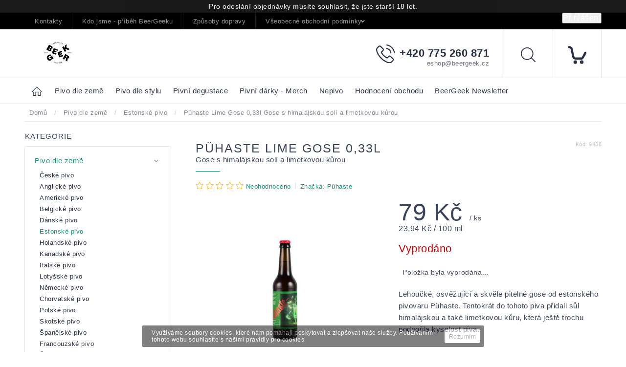

--- FILE ---
content_type: text/html; charset=utf-8
request_url: https://pivoteka.beergeek.cz/estonske-pivo/puhaste-lime-gose-0-33/
body_size: 33132
content:
<!doctype html><html lang="cs" dir="ltr" class="header-background-light external-fonts-loaded"><head><meta charset="utf-8" /><meta name="viewport" content="width=device-width,initial-scale=1" /><title>Pühaste Lime Gose 0,33l  Gose s himalájskou solí a limetkovou kůrou - Pivotéka BeerGeek</title><link rel="preconnect" href="https://cdn.myshoptet.com" /><link rel="dns-prefetch" href="https://cdn.myshoptet.com" /><link rel="preload" href="https://cdn.myshoptet.com/prj/dist/master/cms/libs/jquery/jquery-1.11.3.min.js" as="script" /><link href="https://cdn.myshoptet.com/prj/dist/master/cms/templates/frontend_templates/shared/css/font-face/source-sans-3.css" rel="stylesheet"><link href="https://cdn.myshoptet.com/prj/dist/master/cms/templates/frontend_templates/shared/css/font-face/exo-2.css" rel="stylesheet"><script>
dataLayer = [];
dataLayer.push({'shoptet' : {
    "pageId": 1241,
    "pageType": "productDetail",
    "currency": "CZK",
    "currencyInfo": {
        "decimalSeparator": ",",
        "exchangeRate": 1,
        "priceDecimalPlaces": 2,
        "symbol": "K\u010d",
        "symbolLeft": 0,
        "thousandSeparator": " "
    },
    "language": "cs",
    "projectId": 121337,
    "product": {
        "id": 9287,
        "guid": "4c319f77-6a67-11e9-a065-0cc47a6c92bc",
        "hasVariants": false,
        "codes": [
            {
                "code": 9438
            }
        ],
        "code": "9438",
        "name": "P\u00fchaste Lime Gose 0,33l  Gose s himal\u00e1jskou sol\u00ed a limetkovou k\u016frou",
        "appendix": "Gose s himal\u00e1jskou sol\u00ed a limetkovou k\u016frou",
        "weight": 0,
        "manufacturer": "P\u00fchaste",
        "manufacturerGuid": "1EF53324754369A0A591DA0BA3DED3EE",
        "currentCategory": "Pivo dle zem\u011b | Estonsk\u00e9 pivo",
        "currentCategoryGuid": "9124f59f-62a0-11eb-a065-0cc47a6c92bc",
        "defaultCategory": "Pivo dle zem\u011b | Estonsk\u00e9 pivo",
        "defaultCategoryGuid": "9124f59f-62a0-11eb-a065-0cc47a6c92bc",
        "currency": "CZK",
        "priceWithVat": 79
    },
    "stocks": [
        {
            "id": "ext",
            "title": "Sklad",
            "isDeliveryPoint": 0,
            "visibleOnEshop": 1
        }
    ],
    "cartInfo": {
        "id": null,
        "freeShipping": false,
        "freeShippingFrom": 0,
        "leftToFreeGift": {
            "formattedPrice": "0 K\u010d",
            "priceLeft": 0
        },
        "freeGift": false,
        "leftToFreeShipping": {
            "priceLeft": 0,
            "dependOnRegion": 0,
            "formattedPrice": "0 K\u010d"
        },
        "discountCoupon": [],
        "getNoBillingShippingPrice": {
            "withoutVat": 0,
            "vat": 0,
            "withVat": 0
        },
        "cartItems": [],
        "taxMode": "ORDINARY"
    },
    "cart": [],
    "customer": {
        "priceRatio": 1,
        "priceListId": 1,
        "groupId": null,
        "registered": false,
        "mainAccount": false
    }
}});
</script>
<meta property="og:type" content="website"><meta property="og:site_name" content="pivoteka.beergeek.cz"><meta property="og:url" content="https://pivoteka.beergeek.cz/estonske-pivo/puhaste-lime-gose-0-33/"><meta property="og:title" content="Pühaste Lime Gose 0,33l  Gose s himalájskou solí a limetkovou kůrou - Pivotéka BeerGeek"><meta name="author" content="Pivotéka BeerGeek"><meta name="web_author" content="Shoptet.cz"><meta name="dcterms.rightsHolder" content="pivoteka.beergeek.cz"><meta name="robots" content="index,follow"><meta property="og:image" content="https://cdn.myshoptet.com/usr/pivoteka.beergeek.cz/user/shop/big/9287_puhaste-limegose-330.jpg?5eafd23f"><meta property="og:description" content="Pühaste Lime Gose 0,33l  Gose s himalájskou solí a limetkovou kůrou. Lehoučké, osvěžující a skvěle pitelné gose od estonského pivovaru Pühaste. Tentokrát do tohoto piva přidali sůl himalájskou a také limetkovou kůru, která ještě trochu podpořila kyselost piva. "><meta name="description" content="Pühaste Lime Gose 0,33l  Gose s himalájskou solí a limetkovou kůrou. Lehoučké, osvěžující a skvěle pitelné gose od estonského pivovaru Pühaste. Tentokrát do tohoto piva přidali sůl himalájskou a také limetkovou kůru, která ještě trochu podpořila kyselost piva. "><meta name="google-site-verification" content="B3dgKr5bo8kgNDLuX9Uvzm7O6tQvN9yCNFavo34diX8"><meta property="product:price:amount" content="79"><meta property="product:price:currency" content="CZK"><style>:root {--color-primary: #000000;--color-primary-h: 0;--color-primary-s: 0%;--color-primary-l: 0%;--color-primary-hover: #0a9176;--color-primary-hover-h: 168;--color-primary-hover-s: 87%;--color-primary-hover-l: 30%;--color-secondary: #006f9b;--color-secondary-h: 197;--color-secondary-s: 100%;--color-secondary-l: 30%;--color-secondary-hover: #00639c;--color-secondary-hover-h: 202;--color-secondary-hover-s: 100%;--color-secondary-hover-l: 31%;--color-tertiary: #e74c3c;--color-tertiary-h: 6;--color-tertiary-s: 78%;--color-tertiary-l: 57%;--color-tertiary-hover: #d93621;--color-tertiary-hover-h: 7;--color-tertiary-hover-s: 74%;--color-tertiary-hover-l: 49%;--color-header-background: #ffffff;--template-font: "Source Sans 3";--template-headings-font: "Exo 2";--header-background-url: none;--cookies-notice-background: #1A1937;--cookies-notice-color: #F8FAFB;--cookies-notice-button-hover: #f5f5f5;--cookies-notice-link-hover: #27263f;--templates-update-management-preview-mode-content: "Náhled aktualizací šablony je aktivní pro váš prohlížeč."}</style>
    <script>var shoptet = shoptet || {};</script>
    <script src="https://cdn.myshoptet.com/prj/dist/master/shop/dist/main-3g-header.js.05f199e7fd2450312de2.js"></script>
<!-- User include --><!-- service 604(252) html code header -->
<meta name="viewport" content="width=device-width, initial-scale=1.0, maximum-scale=1.0, user-scalable=0" />
<link href="https://cdn.myshoptet.com/tpl/affe2fc5/11/master/templates/frontend_templates/11/css/modules/font-shoptet.css" rel="stylesheet"> 
<link rel="stylesheet" href="https://cdn.myshoptet.com/prj/dist/master/shop/dist/font-shoptet-11.css.0fbc09a23903ed718fd6.css"/>
<link rel="stylesheet" href="https://shoptet.tomashlad.eu/user/documents/modul/spinel/amber2.css?v4">
<link rel="stylesheet" href="https://shoptet.tomashlad.eu/user/documents/modul/spinel/amber2/animate.css">
<link rel="stylesheet" type="text/css" href="https://shoptet.tomashlad.eu/user/documents/modul/spinel/slick/slick.css"/>
<style>
.top-navigation-bar, #footer, .top-navigation-bar-menu-helper, .site-msg.cookies, #cboxOverlay, .entrance-protection-wrapper, .site-msg.information {background-color: #000000;}
a, .p-in .p-tools button, .custom-footer>div a:hover, .sidebar #categories>div>div.topic>a:hover, .sidebar #categories>div.expandable.active>ul>li>a:hover, .sidebar #categories>div.active>div>a, .sidebar #categories>div.active>ul.active>li.active>a, .top-navigation-contacts a:hover, .cart-header li.active, .cart-header li.active a {color: #0a9176}

.header-top .cart-count i, .btn:hover, .btn.active, .h4.homepage-group-title:after, .welcome-wrapper .welcome h1:after, .custom-footer>div h4:after, .poll-result>div, h1:after, .ui-slider-handle, input[type="checkbox"]:checked+label::after, input[type="radio"]:checked+label::after, .p-info-wrapper button.btn, .next-step .btn {background-color:#0a9176}

.navigation-in>ul>li>a:hover, .btn, .navigation-in>ul>li.exp>a, input[type="checkbox"]:checked+label::before, input[type="radio"]:checked+label::before, .cart-header li.active, .cart-header li.active:before {border-color: #0a9176}

.header-top .cart-count span, .cart-table .p-name .main-link {color: #000000}

html, body {color: #3A435A}

.btn:hover:after {-webkit-box-shadow: 0px 10px 20px 0px #0a9176;
	-moz-box-shadow: 0px 10px 20px 0px #0a9176;
	box-shadow: 0px 10px 20px 0px #0a9176;}

.slick-dots {display:none !important}

.products-block>div .p .p-in-in .name span, .products-block>div .p .p-in-in .name {
position: relative;
font-size: 14px !important;
}
@media only screen and (max-width: 480px) {
.products-block>div .p .p-in-in .name span, .products-block>div .p .p-in-in .name {
    font-size: 13px !important;
}
}
</style>

<style>
.not-working {background-color: black;color:white;width:100%;height:100%;position:fixed;top:0;left:0;z-index:9999999;text-align:center;padding:50px;}
#order-billing-methods .inactive {display:none !important}

@media only screen and (max-width: 767px) {
.flags-extra>span.flag {width:40px;height:40px;}
.flag-freeshipping .flag-text, .flag-discount .price-standard {display:none;}
.icon-van {margin-top:0;}
.search-whisperer.active {display:block;background-color: white;padding: 20px !important;margin:0 !important;border: 1px solid #d9d9d9;top:49px !important;width:100% !important;font-size:13px !important;}
.search-window-visible #header .search {overflow:visible;}
#header .search:hover input[type="search"] {margin-left: 0;}
}
.search-whisperer.active li {height:auto !important;}
#register-form .row>div {width:100%;padding-bottom:30px;}
.login-btn.facebook {padding: 8px 20px; color: white;background-color: #4267B2;border-radius: 2px;margin-top:10px;}
.login-btn.google {padding: 8px 20px; color: white;background-color: #DE5246;border-radius: 2px;margin-top:10px;}
.in-index .overall-wrapper {display:block;}
#cboxLoadedContent .advanced-order .h1 {font-size: 32px;margin-bottom:25px;font-weight:600;}
#cboxLoadedContent .advanced-order .price-range {margin-top:20px;}
#cboxLoadedContent .advanced-order .extra.step {text-align:right;}
@media only screen and (min-width: 1200px) {
#cboxLoadedContent .advanced-order #products>div {width: 33.3% !important;}
}

@media only screen and (max-width: 767px) {
#colorbox div {max-width:100%;}
#colorbox .h1.advanced-order-suggestion, #colorbox #products {display: none;}
}

.thumbnail-next:before {content:'\e910'; font-family: shoptet;}
.thumbnail-prev:before {content: '\e90f'; font-family: shoptet;}
.thumbnail-next:before, .thumbnail-prev:before {width:30px;height:30px;background-color: #e4e4e4;border-radius:100px;display:inline-block;line-height:32px;text-align:center;color:black;}
.thumbnail-next, .thumbnail-prev {text-decoration:none !important;}
.thumbnail-next {position: absolute !important;top: 50%;right:5px;margin-top:-10px;}
.thumbnail-prev {position: absolute !important;top: 50%;left:5px;margin-top:-10px;}
.detail-parameters script {display:none;}
article table {max-width:100%;}
.vybrane-filtry .filter-section-parametric>h4 {position: relative;top:0;font-weight:600;}
@media only screen and (max-width: 767px) {
.flags-extra>span.flag {width:60px;height:60px;}
}
@media only screen and (min-width: 767px) {
.flags-extra>span.flag {width:65px;height:65px;font-size:15px;}
.flags-extra .flag .price-save {font-size: 15px;}
}
.product-appendix {display:block;text-transform:none;font-size:15px;}
.icon-van {color: transparent !important;}
.flag-text {font-size: 9px;}
.cart-table tr:nth-child(even) {background:transparent;}
  @media (max-width: 767px) {
    .ordering-process .next-step {background-color: white;padding-top:0px;}
    .ordering-process .next-step p {padding: 10px;margin:0;}
  }
  .footer-links-icons {display:none;}
  @media (min-width: 767px) {
  	.menu-helper {visibility: hidden;}
    .menu-helper.visible {visibility: visible;}
  }
  /*.quantity {display: none !important;}*/
  #colorbox.logistics-modal {left:50% !important;}
</style>
<link rel="stylesheet" href="https://cdn.myshoptet.com/usr/shoptet.tomashlad.eu/user/documents/extras/spinel-new/style-new.css?v11">
<link rel="stylesheet" href="https://cdn.myshoptet.com/usr/shoptet.tomashlad.eu/user/documents/extras/cookies-bar/styles.css"/>

<style>
body #colorbox.logistics-modal {left:50% !important;}
.quantity .increase:after, .quantity .decrease:after {display:none;}
input::-webkit-inner-spin-button {display:none;}
</style>
<link rel="stylesheet" href="https://cdn.myshoptet.com/usr/shoptet.tomashlad.eu/user/documents/extras/update1.css?v12">
<!-- api 427(81) html code header -->
<link rel="stylesheet" href="https://cdn.myshoptet.com/usr/api2.dklab.cz/user/documents/_doplnky/instagram/121337/8/121337_8.css" type="text/css" /><style>
        :root {
            --dklab-instagram-header-color: #000000;  
            --dklab-instagram-header-background: #DDDDDD;  
            --dklab-instagram-font-weight: 700;
            --dklab-instagram-font-size: 180%;
            --dklab-instagram-logoUrl: url(https://cdn.myshoptet.com/usr/api2.dklab.cz/user/documents/_doplnky/instagram/img/logo-duha.png); 
            --dklab-instagram-logo-size-width: 40px;
            --dklab-instagram-logo-size-height: 40px;                        
            --dklab-instagram-hover-content: 0;                        
            --dklab-instagram-padding: 0px;                        
            --dklab-instagram-border-color: #888888;
            
        }
        </style>
<!-- api 473(125) html code header -->

                <style>
                    #order-billing-methods .radio-wrapper[data-guid="0c9ecbfe-9b1f-11ed-8eb3-0cc47a6c92bc"]:not(.cggooglepay), #order-billing-methods .radio-wrapper[data-guid="ff2ef14c-ac18-11eb-a065-0cc47a6c92bc"]:not(.cgapplepay) {
                        display: none;
                    }
                </style>
                <script type="text/javascript">
                    document.addEventListener('DOMContentLoaded', function() {
                        if (getShoptetDataLayer('pageType') === 'billingAndShipping') {
                            
                try {
                    if (window.ApplePaySession && window.ApplePaySession.canMakePayments()) {
                        document.querySelector('#order-billing-methods .radio-wrapper[data-guid="ff2ef14c-ac18-11eb-a065-0cc47a6c92bc"]').classList.add('cgapplepay');
                    }
                } catch (err) {} 
            
                            
                const cgBaseCardPaymentMethod = {
                        type: 'CARD',
                        parameters: {
                            allowedAuthMethods: ["PAN_ONLY", "CRYPTOGRAM_3DS"],
                            allowedCardNetworks: [/*"AMEX", "DISCOVER", "INTERAC", "JCB",*/ "MASTERCARD", "VISA"]
                        }
                };
                
                function cgLoadScript(src, callback)
                {
                    var s,
                        r,
                        t;
                    r = false;
                    s = document.createElement('script');
                    s.type = 'text/javascript';
                    s.src = src;
                    s.onload = s.onreadystatechange = function() {
                        if ( !r && (!this.readyState || this.readyState == 'complete') )
                        {
                            r = true;
                            callback();
                        }
                    };
                    t = document.getElementsByTagName('script')[0];
                    t.parentNode.insertBefore(s, t);
                } 
                
                function cgGetGoogleIsReadyToPayRequest() {
                    return Object.assign(
                        {},
                        {
                            apiVersion: 2,
                            apiVersionMinor: 0
                        },
                        {
                            allowedPaymentMethods: [cgBaseCardPaymentMethod]
                        }
                    );
                }

                function onCgGooglePayLoaded() {
                    let paymentsClient = new google.payments.api.PaymentsClient({environment: 'PRODUCTION'});
                    paymentsClient.isReadyToPay(cgGetGoogleIsReadyToPayRequest()).then(function(response) {
                        if (response.result) {
                            document.querySelector('#order-billing-methods .radio-wrapper[data-guid="0c9ecbfe-9b1f-11ed-8eb3-0cc47a6c92bc"]').classList.add('cggooglepay');	 	 	 	 	 
                        }
                    })
                    .catch(function(err) {});
                }
                
                cgLoadScript('https://pay.google.com/gp/p/js/pay.js', onCgGooglePayLoaded);
            
                        }
                    });
                </script> 
                
<!-- service 427(81) html code header -->
<link rel="stylesheet" href="https://cdn.myshoptet.com/usr/api2.dklab.cz/user/documents/_doplnky/instagram/font/instagramplus.css" type="text/css" />

<!-- project html code header -->
<meta name="google-site-verification" content="KSqdFcfOaT9wBTTuR5alirAzpNe1gF8lzOuyBb-IrSI" />
<style type="text/css"> #discussionTab { display: none } </style>
<link rel="icon" type="image/png" href="http://beergeek.cz/favicon/android-chrome-192x192.png">


<script id="mcjs">!function(c,h,i,m,p){m=c.createElement(h),p=c.getElementsByTagName(h)[0],m.async=1,m.src=i,p.parentNode.insertBefore(m,p)}(document,"script","https://chimpstatic.com/mcjs-connected/js/users/3e53289a7374951f940f14f79/fea4b00a9ffd1b5baaad56bc3.js");</script>

<style>
main .filters-wrapper #filters.filters.visible {display: block !important;}

@media (max-width: 767px) {
.footer-banners {display:block;}
.footer-banners>div {width: 100%;}
.container.vyhody {display: flex;}
.body-banners {display: flex !important;}
}
</style>

<!-- /User include --><link rel="canonical" href="https://pivoteka.beergeek.cz/estonske-pivo/puhaste-lime-gose-0-33/" />    <!-- Global site tag (gtag.js) - Google Analytics -->
    <script async src="https://www.googletagmanager.com/gtag/js?id=G-E6GR8KCXL2"></script>
    <script>
        
        window.dataLayer = window.dataLayer || [];
        function gtag(){dataLayer.push(arguments);}
        

        
        gtag('js', new Date());

        
                gtag('config', 'G-E6GR8KCXL2', {"groups":"GA4","send_page_view":false,"content_group":"productDetail","currency":"CZK","page_language":"cs"});
        
                gtag('config', 'AW-398515042');
        
        
        
        
        
                    gtag('event', 'page_view', {"send_to":"GA4","page_language":"cs","content_group":"productDetail","currency":"CZK"});
        
                gtag('set', 'currency', 'CZK');

        gtag('event', 'view_item', {
            "send_to": "UA",
            "items": [
                {
                    "id": "9438",
                    "name": "P\u00fchaste Lime Gose 0,33l  Gose s himal\u00e1jskou sol\u00ed a limetkovou k\u016frou",
                    "category": "Pivo dle zem\u011b \/ Estonsk\u00e9 pivo",
                                        "brand": "P\u00fchaste",
                                                            "price": 79
                }
            ]
        });
        
        
        
        
        
                    gtag('event', 'view_item', {"send_to":"GA4","page_language":"cs","content_group":"productDetail","value":79,"currency":"CZK","items":[{"item_id":"9438","item_name":"P\u00fchaste Lime Gose 0,33l  Gose s himal\u00e1jskou sol\u00ed a limetkovou k\u016frou","item_brand":"P\u00fchaste","item_category":"Pivo dle zem\u011b","item_category2":"Estonsk\u00e9 pivo","price":79,"quantity":1,"index":0}]});
        
        
        
        
        
        
        
        document.addEventListener('DOMContentLoaded', function() {
            if (typeof shoptet.tracking !== 'undefined') {
                for (var id in shoptet.tracking.bannersList) {
                    gtag('event', 'view_promotion', {
                        "send_to": "UA",
                        "promotions": [
                            {
                                "id": shoptet.tracking.bannersList[id].id,
                                "name": shoptet.tracking.bannersList[id].name,
                                "position": shoptet.tracking.bannersList[id].position
                            }
                        ]
                    });
                }
            }

            shoptet.consent.onAccept(function(agreements) {
                if (agreements.length !== 0) {
                    console.debug('gtag consent accept');
                    var gtagConsentPayload =  {
                        'ad_storage': agreements.includes(shoptet.config.cookiesConsentOptPersonalisation)
                            ? 'granted' : 'denied',
                        'analytics_storage': agreements.includes(shoptet.config.cookiesConsentOptAnalytics)
                            ? 'granted' : 'denied',
                                                                                                'ad_user_data': agreements.includes(shoptet.config.cookiesConsentOptPersonalisation)
                            ? 'granted' : 'denied',
                        'ad_personalization': agreements.includes(shoptet.config.cookiesConsentOptPersonalisation)
                            ? 'granted' : 'denied',
                        };
                    console.debug('update consent data', gtagConsentPayload);
                    gtag('consent', 'update', gtagConsentPayload);
                    dataLayer.push(
                        { 'event': 'update_consent' }
                    );
                }
            });
        });
    </script>
</head><body class="desktop id-1241 in-estonske-pivo template-11 type-product type-detail multiple-columns-body columns-3 blank-mode blank-mode-css ums_forms_redesign--off ums_a11y_category_page--on ums_discussion_rating_forms--off ums_flags_display_unification--on ums_a11y_login--on mobile-header-version-0">
        <div id="fb-root"></div>
        <script>
            window.fbAsyncInit = function() {
                FB.init({
//                    appId            : 'your-app-id',
                    autoLogAppEvents : true,
                    xfbml            : true,
                    version          : 'v19.0'
                });
            };
        </script>
        <script async defer crossorigin="anonymous" src="https://connect.facebook.net/cs_CZ/sdk.js"></script>    <div class="cookie-ag-wrap">
        <div class="site-msg cookies" data-testid="cookiePopup" data-nosnippet>
            <form action="">
                <span>Využíváme soubory cookies, které nám pomáhají poskytovat a zlepšovat naše služby. Používáním tohoto webu souhlasíte s našimi pravidly pro cookies. </span>
                <button type="submit" class="btn btn-xs btn-default CookiesOK" data-cookie-notice-ttl="7" data-testid="buttonCookieSubmit">Rozumím</button>
            </form>
        </div>
            </div>
<a href="#content" class="skip-link sr-only">Přejít na obsah</a><div class="overall-wrapper"><div class="site-msg information"><div class="container"><div class="text">Pro odeslání objednávky musíte souhlasit, že jste starší 18 let.</div><div class="close js-close-information-msg"></div></div></div><div class="user-action"><div class="container">
    <div class="user-action-in">
                    <div id="login" class="user-action-login popup-widget login-widget" role="dialog" aria-labelledby="loginHeading">
        <div class="popup-widget-inner">
                            <h2 id="loginHeading">Přihlášení k vašemu účtu</h2><div id="customerLogin"><form action="/action/Customer/Login/" method="post" id="formLoginIncluded" class="csrf-enabled formLogin" data-testid="formLogin"><input type="hidden" name="referer" value="" /><div class="form-group"><div class="input-wrapper email js-validated-element-wrapper no-label"><input type="email" name="email" class="form-control" autofocus placeholder="E-mailová adresa (např. jan@novak.cz)" data-testid="inputEmail" autocomplete="email" required /></div></div><div class="form-group"><div class="input-wrapper password js-validated-element-wrapper no-label"><input type="password" name="password" class="form-control" placeholder="Heslo" data-testid="inputPassword" autocomplete="current-password" required /><span class="no-display">Nemůžete vyplnit toto pole</span><input type="text" name="surname" value="" class="no-display" /></div></div><div class="form-group"><div class="login-wrapper"><button type="submit" class="btn btn-secondary btn-text btn-login" data-testid="buttonSubmit">Přihlásit se</button><div class="password-helper"><a href="/registrace/" data-testid="signup" rel="nofollow">Nová registrace</a><a href="/klient/zapomenute-heslo/" rel="nofollow">Zapomenuté heslo</a></div></div></div><div class="social-login-buttons"><div class="social-login-buttons-divider"><span>nebo</span></div><div class="form-group"><a href="/action/Social/login/?provider=Facebook" class="login-btn facebook" rel="nofollow"><span class="login-facebook-icon"></span><strong>Přihlásit se přes Facebook</strong></a></div><div class="form-group"><a href="/action/Social/login/?provider=Google" class="login-btn google" rel="nofollow"><span class="login-google-icon"></span><strong>Přihlásit se přes Google</strong></a></div></div></form>
</div>                    </div>
    </div>

                            <div id="cart-widget" class="user-action-cart popup-widget cart-widget loader-wrapper" data-testid="popupCartWidget" role="dialog" aria-hidden="true">
    <div class="popup-widget-inner cart-widget-inner place-cart-here">
        <div class="loader-overlay">
            <div class="loader"></div>
        </div>
    </div>

    <div class="cart-widget-button">
        <a href="/kosik/" class="btn btn-conversion" id="continue-order-button" rel="nofollow" data-testid="buttonNextStep">Pokračovat do košíku</a>
    </div>
</div>
            </div>
</div>
</div><div class="top-navigation-bar" data-testid="topNavigationBar">

    <div class="container">

        <div class="top-navigation-contacts">
            <strong>Zákaznická podpora:</strong><a href="tel:+420775260871" class="project-phone" aria-label="Zavolat na +420775260871" data-testid="contactboxPhone"><span>+420 775 260 871</span></a><a href="mailto:eshop@beergeek.cz" class="project-email" data-testid="contactboxEmail"><span>eshop@beergeek.cz</span></a>        </div>

                            <div class="top-navigation-menu">
                <div class="top-navigation-menu-trigger"></div>
                <ul class="top-navigation-bar-menu">
                                            <li class="top-navigation-menu-item-29">
                            <a href="/kontakty/" target="blank">Kontakty</a>
                        </li>
                                            <li class="top-navigation-menu-item-1092">
                            <a href="/kdo-jsme-pribeh-beergeeku/" target="blank">Kdo jsme - příběh BeerGeeku</a>
                        </li>
                                            <li class="top-navigation-menu-item-27">
                            <a href="/zpusoby-dopravy/" target="blank">Způsoby dopravy </a>
                        </li>
                                            <li class="top-navigation-menu-item-1137">
                            <a href="/vseobecne-obchodni-podminky/" target="blank">Všeobecné obchodní podmínky</a>
                        </li>
                                            <li class="top-navigation-menu-item-1131">
                            <a href="/podminky-ochrany-osobnich-udaju/" target="blank">Podmínky ochrany osobních údajů</a>
                        </li>
                                            <li class="top-navigation-menu-item--6">
                            <a href="/napiste-nam/" target="blank">Napište nám</a>
                        </li>
                                    </ul>
                <ul class="top-navigation-bar-menu-helper"></ul>
            </div>
        
        <div class="top-navigation-tools">
            <div class="responsive-tools">
                <a href="#" class="toggle-window" data-target="search" aria-label="Hledat" data-testid="linkSearchIcon"></a>
                                                            <a href="#" class="toggle-window" data-target="login"></a>
                                                    <a href="#" class="toggle-window" data-target="navigation" aria-label="Menu" data-testid="hamburgerMenu"></a>
            </div>
                        <button class="top-nav-button top-nav-button-login toggle-window" type="button" data-target="login" aria-haspopup="dialog" aria-controls="login" aria-expanded="false" data-testid="signin"><span>Přihlášení</span></button>        </div>

    </div>

</div>
<header id="header"><div class="container navigation-wrapper">
    <div class="header-top">
        <div class="site-name-wrapper">
            <div class="site-name"><a href="/" data-testid="linkWebsiteLogo"><img src="https://cdn.myshoptet.com/usr/pivoteka.beergeek.cz/user/logos/bg-logo-horizontal-shoptet.png" alt="Pivotéka BeerGeek" fetchpriority="low" /></a></div>        </div>
        <div class="search" itemscope itemtype="https://schema.org/WebSite">
            <meta itemprop="headline" content="Estonské pivo"/><meta itemprop="url" content="https://pivoteka.beergeek.cz"/><meta itemprop="text" content="Pühaste Lime Gose 0,33l Gose s himalájskou solí a limetkovou kůrou. Lehoučké, osvěžující a skvěle pitelné gose od estonského pivovaru&amp;amp;nbsp;Pühaste. Tentokrát do tohoto piva přidali sůl himalájskou a také limetkovou kůru, která ještě trochu podpořila kyselost piva.&amp;amp;nbsp;"/>            <form action="/action/ProductSearch/prepareString/" method="post"
    id="formSearchForm" class="search-form compact-form js-search-main"
    itemprop="potentialAction" itemscope itemtype="https://schema.org/SearchAction" data-testid="searchForm">
    <fieldset>
        <meta itemprop="target"
            content="https://pivoteka.beergeek.cz/vyhledavani/?string={string}"/>
        <input type="hidden" name="language" value="cs"/>
        
            
<input
    type="search"
    name="string"
        class="query-input form-control search-input js-search-input"
    placeholder="Napište, co hledáte"
    autocomplete="off"
    required
    itemprop="query-input"
    aria-label="Vyhledávání"
    data-testid="searchInput"
>
            <button type="submit" class="btn btn-default" data-testid="searchBtn">Hledat</button>
        
    </fieldset>
</form>
        </div>
        <div class="navigation-buttons">
                
    <a href="/kosik/" class="btn btn-icon toggle-window cart-count" data-target="cart" data-hover="true" data-redirect="true" data-testid="headerCart" rel="nofollow" aria-haspopup="dialog" aria-expanded="false" aria-controls="cart-widget">
        
                <span class="sr-only">Nákupní košík</span>
        
            <span class="cart-price visible-lg-inline-block" data-testid="headerCartPrice">
                                    Prázdný košík                            </span>
        
    
            </a>
        </div>
    </div>
    <nav id="navigation" aria-label="Hlavní menu" data-collapsible="true"><div class="navigation-in menu"><ul class="menu-level-1" role="menubar" data-testid="headerMenuItems"><li class="menu-item-920 ext" role="none"><a href="/pivo-dle-zeme/" data-testid="headerMenuItem" role="menuitem" aria-haspopup="true" aria-expanded="false"><b>Pivo dle země</b><span class="submenu-arrow"></span></a><ul class="menu-level-2" aria-label="Pivo dle země" tabindex="-1" role="menu"><li class="menu-item-995" role="none"><div class="menu-no-image"><a href="/ceske-pivo/" data-testid="headerMenuItem" role="menuitem"><span>České pivo</span></a>
                        </div></li><li class="menu-item-1037" role="none"><div class="menu-no-image"><a href="/anglicke-pivo/" data-testid="headerMenuItem" role="menuitem"><span>Anglické pivo</span></a>
                        </div></li><li class="menu-item-938" role="none"><div class="menu-no-image"><a href="/americke-pivo/" data-testid="headerMenuItem" role="menuitem"><span>Americké pivo</span></a>
                        </div></li><li class="menu-item-923" role="none"><div class="menu-no-image"><a href="/belgicke-pivo/" data-testid="headerMenuItem" role="menuitem"><span>Belgické pivo</span></a>
                        </div></li><li class="menu-item-1046" role="none"><div class="menu-no-image"><a href="/danske-pivo/" data-testid="headerMenuItem" role="menuitem"><span>Dánské pivo</span></a>
                        </div></li><li class="menu-item-1241 active" role="none"><div class="menu-no-image"><a href="/estonske-pivo/" data-testid="headerMenuItem" role="menuitem"><span>Estonské pivo</span></a>
                        </div></li><li class="menu-item-1031" role="none"><div class="menu-no-image"><a href="/holandske-pivo/" data-testid="headerMenuItem" role="menuitem"><span>Holandské pivo</span></a>
                        </div></li><li class="menu-item-1226" role="none"><div class="menu-no-image"><a href="/kanadske-pivo/" data-testid="headerMenuItem" role="menuitem"><span>Kanadské pivo</span></a>
                        </div></li><li class="menu-item-1155" role="none"><div class="menu-no-image"><a href="/italske-pivo/" data-testid="headerMenuItem" role="menuitem"><span>Italské pivo</span></a>
                        </div></li><li class="menu-item-1244" role="none"><div class="menu-no-image"><a href="/lotysske-pivo/" data-testid="headerMenuItem" role="menuitem"><span>Lotyšské pivo</span></a>
                        </div></li><li class="menu-item-974 has-third-level" role="none"><div class="menu-no-image"><a href="/nemecke-pivo/" data-testid="headerMenuItem" role="menuitem"><span>Německé pivo</span></a>
                                                    <ul class="menu-level-3" role="menu">
                                                                    <li class="menu-item-1159" role="none">
                                        <a href="/oktoberfest/" data-testid="headerMenuItem" role="menuitem">
                                            Oktoberfest</a>                                    </li>
                                                            </ul>
                        </div></li><li class="menu-item-1058" role="none"><div class="menu-no-image"><a href="/chorvatske-pivo/" data-testid="headerMenuItem" role="menuitem"><span>Chorvatské pivo</span></a>
                        </div></li><li class="menu-item-965" role="none"><div class="menu-no-image"><a href="/polske-pivo/" data-testid="headerMenuItem" role="menuitem"><span>Polské pivo</span></a>
                        </div></li><li class="menu-item-1001" role="none"><div class="menu-no-image"><a href="/skotske-pivo/" data-testid="headerMenuItem" role="menuitem"><span>Skotské pivo</span></a>
                        </div></li><li class="menu-item-1034" role="none"><div class="menu-no-image"><a href="/spanelske-pivo/" data-testid="headerMenuItem" role="menuitem"><span>Španělské pivo</span></a>
                        </div></li><li class="menu-item-1196" role="none"><div class="menu-no-image"><a href="/francouzske-pivo/" data-testid="headerMenuItem" role="menuitem"><span>Francouzské pivo</span></a>
                        </div></li><li class="menu-item-1214" role="none"><div class="menu-no-image"><a href="/svedske-pivo/" data-testid="headerMenuItem" role="menuitem"><span>Švédské pivo</span></a>
                        </div></li><li class="menu-item-1232" role="none"><div class="menu-no-image"><a href="/madarske-pivo/" data-testid="headerMenuItem" role="menuitem"><span>Maďarské pivo</span></a>
                        </div></li><li class="menu-item-1270" role="none"><div class="menu-no-image"><a href="/portugalske-pivo/" data-testid="headerMenuItem" role="menuitem"><span>Portugalské pivo</span></a>
                        </div></li></ul></li>
<li class="menu-item-926 ext" role="none"><a href="/pivo-dle-stylu/" data-testid="headerMenuItem" role="menuitem" aria-haspopup="true" aria-expanded="false"><b>Pivo dle stylu</b><span class="submenu-arrow"></span></a><ul class="menu-level-2" aria-label="Pivo dle stylu" tabindex="-1" role="menu"><li class="menu-item-929 has-third-level" role="none"><div class="menu-no-image"><a href="/belgian-style-ales/" data-testid="headerMenuItem" role="menuitem"><span>Belgian Style Ales</span></a>
                                                    <ul class="menu-level-3" role="menu">
                                                                    <li class="menu-item-932" role="none">
                                        <a href="/belgian-strong-ale/" data-testid="headerMenuItem" role="menuitem">
                                            Belgian Strong Ale/Quadrupel</a>,                                    </li>
                                                                    <li class="menu-item-941" role="none">
                                        <a href="/biere-de-garde-saison/" data-testid="headerMenuItem" role="menuitem">
                                            Biere de Garde/Saison</a>,                                    </li>
                                                                    <li class="menu-item-956" role="none">
                                        <a href="/blonde-pale-ale/" data-testid="headerMenuItem" role="menuitem">
                                            Blonde/Pale Ale</a>,                                    </li>
                                                                    <li class="menu-item-1028" role="none">
                                        <a href="/tripel/" data-testid="headerMenuItem" role="menuitem">
                                            Tripel</a>,                                    </li>
                                                                    <li class="menu-item-1043" role="none">
                                        <a href="/dubbel-brune/" data-testid="headerMenuItem" role="menuitem">
                                            Dubbel/Brune</a>                                    </li>
                                                            </ul>
                        </div></li><li class="menu-item-947 has-third-level" role="none"><div class="menu-no-image"><a href="/anglo-american-ales/" data-testid="headerMenuItem" role="menuitem"><span>Anglo-American Ales</span></a>
                                                    <ul class="menu-level-3" role="menu">
                                                                    <li class="menu-item-950" role="none">
                                        <a href="/bitter-esb/" data-testid="headerMenuItem" role="menuitem">
                                            Bitter/ESB</a>,                                    </li>
                                                                    <li class="menu-item-971" role="none">
                                        <a href="/american-english-pale-ale/" data-testid="headerMenuItem" role="menuitem">
                                            American/English Pale Ale</a>,                                    </li>
                                                                    <li class="menu-item-968" role="none">
                                        <a href="/india-pale-ale--ipa/" data-testid="headerMenuItem" role="menuitem">
                                            India Pale Ale (IPA)/New England IPA</a>,                                    </li>
                                                                    <li class="menu-item-1016" role="none">
                                        <a href="/imperial-ipa/" data-testid="headerMenuItem" role="menuitem">
                                            Imperial IPA</a>,                                    </li>
                                                                    <li class="menu-item-1013" role="none">
                                        <a href="/amber-red-ale/" data-testid="headerMenuItem" role="menuitem">
                                            Amber/Red Ale</a>,                                    </li>
                                                                    <li class="menu-item-953" role="none">
                                        <a href="/brown-ale/" data-testid="headerMenuItem" role="menuitem">
                                            Brown Ale/Dark Ale</a>,                                    </li>
                                                                    <li class="menu-item-1007" role="none">
                                        <a href="/strong-ale-barleywine/" data-testid="headerMenuItem" role="menuitem">
                                            Strong Ale/Barleywine</a>,                                    </li>
                                                                    <li class="menu-item-1332" role="none">
                                        <a href="/new-england-indian-pale-ale/" data-testid="headerMenuItem" role="menuitem">
                                            New England Indian Pale Ale</a>,                                    </li>
                                                                    <li class="menu-item-1335" role="none">
                                        <a href="/farmhouse-ale-saison/" data-testid="headerMenuItem" role="menuitem">
                                            Farmhouse Ale/Saison</a>                                    </li>
                                                            </ul>
                        </div></li><li class="menu-item-959" role="none"><div class="menu-no-image"><a href="/sour-lambic-wild/" data-testid="headerMenuItem" role="menuitem"><span>Sour/Lambic/Wild Ale</span></a>
                        </div></li><li class="menu-item-977" role="none"><div class="menu-no-image"><a href="/lagers/" data-testid="headerMenuItem" role="menuitem"><span>Lagers</span></a>
                        </div></li><li class="menu-item-992" role="none"><div class="menu-no-image"><a href="/stout-porter/" data-testid="headerMenuItem" role="menuitem"><span>Stout/Porter/Imperial Stout</span></a>
                        </div></li><li class="menu-item-998" role="none"><div class="menu-no-image"><a href="/nealko/" data-testid="headerMenuItem" role="menuitem"><span>Nealko</span></a>
                        </div></li><li class="menu-item-1004" role="none"><div class="menu-no-image"><a href="/psenicna-piva/" data-testid="headerMenuItem" role="menuitem"><span>Pšeničná piva</span></a>
                        </div></li><li class="menu-item-1082" role="none"><div class="menu-no-image"><a href="/ovocne-ochucene-pivo/" data-testid="headerMenuItem" role="menuitem"><span>Fruit beer/Ovocné</span></a>
                        </div></li><li class="menu-item-1010" role="none"><div class="menu-no-image"><a href="/raritni-styly/" data-testid="headerMenuItem" role="menuitem"><span>Raritní styly</span></a>
                        </div></li><li class="menu-item-1076" role="none"><div class="menu-no-image"><a href="/bezlepkove-pivo/" data-testid="headerMenuItem" role="menuitem"><span>Bezlepkové pivo</span></a>
                        </div></li><li class="menu-item-1116" role="none"><div class="menu-no-image"><a href="/barrel-aged/" data-testid="headerMenuItem" role="menuitem"><span>Barrel Aged</span></a>
                        </div></li></ul></li>
<li class="menu-item-1276" role="none"><a href="/pivni-degustace/" data-testid="headerMenuItem" role="menuitem" aria-expanded="false"><b>Pivní degustace</b></a></li>
<li class="menu-item-1314 ext" role="none"><a href="/pivni-darky-merch/" data-testid="headerMenuItem" role="menuitem" aria-haspopup="true" aria-expanded="false"><b>Pivní dárky - Merch</b><span class="submenu-arrow"></span></a><ul class="menu-level-2" aria-label="Pivní dárky - Merch" tabindex="-1" role="menu"><li class="menu-item-1317" role="none"><div class="menu-no-image"><a href="/sklenice/" data-testid="headerMenuItem" role="menuitem"><span>Dárkové sklenice Sibeeria</span></a>
                        </div></li><li class="menu-item-1320" role="none"><div class="menu-no-image"><a href="/darkove-poukazky/" data-testid="headerMenuItem" role="menuitem"><span>Dárkové poukázky</span></a>
                        </div></li><li class="menu-item-1323" role="none"><div class="menu-no-image"><a href="/tricka-beergeek-a-sibeeria/" data-testid="headerMenuItem" role="menuitem"><span>Trička BeerGeek a Sibeeria</span></a>
                        </div></li><li class="menu-item-1326" role="none"><div class="menu-no-image"><a href="/darkove-krabice/" data-testid="headerMenuItem" role="menuitem"><span>Dárkové krabice</span></a>
                        </div></li></ul></li>
<li class="menu-item-911" role="none"><a href="/nepivo/" data-testid="headerMenuItem" role="menuitem" aria-expanded="false"><b>Nepivo</b></a></li>
<li class="menu-item--51" role="none"><a href="/hodnoceni-obchodu/" data-testid="headerMenuItem" role="menuitem" aria-expanded="false"><b>Hodnocení obchodu</b></a></li>
<li class="menu-item-1171 ext" role="none"><a href="/beergeek-newsletter/" data-testid="headerMenuItem" role="menuitem" aria-haspopup="true" aria-expanded="false"><b>BeerGeek Newsletter</b><span class="submenu-arrow"></span></a><ul class="menu-level-2" aria-label="BeerGeek Newsletter" tabindex="-1" role="menu"><li class="" role="none"><div class="menu-no-image"><a href="/beergeek-newsletter/pivni-novinky-pro-9--tyden-2023/" data-testid="headerMenuItem" role="menuitem"><span>Pivní novinky pro 9. týden 2023</span></a>
                        </div></li><li class="" role="none"><div class="menu-no-image"><a href="/beergeek-newsletter/jak-spravne-vybrat-pivo-jako-darek/" data-testid="headerMenuItem" role="menuitem"><span>Jak Správně Vybrat Pivo Jako Dárek?</span></a>
                        </div></li><li class="" role="none"><div class="menu-no-image"><a href="/beergeek-newsletter/piva-na-mikulase-i-na-vanoce/" data-testid="headerMenuItem" role="menuitem"><span>Piva na Mikuláše i na Vánoce</span></a>
                        </div></li><li class="" role="none"><div class="menu-no-image"><a href="/beergeek-newsletter/piva-s-cerstve-sklizenym-chmelem-a-podzimni-piva/" data-testid="headerMenuItem" role="menuitem"><span>Piva S Čerstvě Sklizeným Chmelem A Podzimní Piva</span></a>
                        </div></li><li class="" role="none"><div class="menu-no-image"><a href="/beergeek-newsletter/americka-a-ceska-pivni-spicka-v-beergeekovych-lednicich/" data-testid="headerMenuItem" role="menuitem"><span>Americká A Česká Pivní Špička V BeerGeekových Lednicích</span></a>
                        </div></li><li class="" role="none"><div class="menu-no-image"><a href="/beergeek-newsletter/30-novych-piv--velikonocni-piva-a-piva-z-maltgarden/" data-testid="headerMenuItem" role="menuitem"><span>30 Nových Piv! Velikonoční Piva A Piva Z Maltgarden.</span></a>
                        </div></li><li class="" role="none"><div class="menu-no-image"><a href="/beergeek-newsletter/cerny-potoka--permon--jbm-a-dalsi-pivni-novinky/" data-testid="headerMenuItem" role="menuitem"><span>Černý Potoka, Permon, JBM A Dalsi Pivni Novinky</span></a>
                        </div></li><li class="" role="none"><div class="menu-no-image"><a href="/beergeek-newsletter/predmet-tydne---chmelova-a-dezertni-piva/" data-testid="headerMenuItem" role="menuitem"><span>Předmět Týdne – Chmelová A Dezertní Piva</span></a>
                        </div></li><li class="" role="none"><div class="menu-no-image"><a href="/beergeek-newsletter/nove-ipa-od-pivovara-arpus--nova-apa-od-lajky-a-cerneho-potoky/" data-testid="headerMenuItem" role="menuitem"><span>Nove IPA Od Pivovara Arpus, Nová APA Od Lajky A Černého Potoky</span></a>
                        </div></li><li class="" role="none"><div class="menu-no-image"><a href="/beergeek-newsletter/peclive-vybrane-novinky-z-craft-beeru/" data-testid="headerMenuItem" role="menuitem"><span>Pečlivě Vybrané Novinky Z Craft Beeru</span></a>
                        </div></li><li class="" role="none"><div class="menu-no-image"><a href="/beergeek-newsletter/velka-degustace-piv-od-trillium-a-cascade/" data-testid="headerMenuItem" role="menuitem"><span>Velká degustace piv od Trillium a Cascade</span></a>
                        </div></li><li class="" role="none"><div class="menu-no-image"><a href="/beergeek-newsletter/60-novych-piv/" data-testid="headerMenuItem" role="menuitem"><span>Nový týden – nová piva z Lotyšska, Polska a Česka!</span></a>
                        </div></li><li class="" role="none"><div class="menu-no-image"><a href="/beergeek-newsletter/newsletter-o-kokosu--pivech-vhodnych-k-archivaci-a-aktualnich-novinkach/" data-testid="headerMenuItem" role="menuitem"><span>Newsletter O Kokosu, Pivech Vhodných K Archivaci A Aktuálních Novinkách</span></a>
                        </div></li><li class="" role="none"><div class="menu-no-image"><a href="/beergeek-newsletter/dlouhy-a-zajimavy-newsletter-o-pivu-od-beergeeka/" data-testid="headerMenuItem" role="menuitem"><span>Dlouhý a zajímavý newsletter o pivu od BeerGeeka</span></a>
                        </div></li><li class="" role="none"><div class="menu-no-image"><a href="/beergeek-newsletter/pivovar-siren--jehoz-piva-je-stejne-vabiva-jako-zpev-siren/" data-testid="headerMenuItem" role="menuitem"><span>Pivovar Siren, Jehož Piva Je Stejně Vábivá Jako Zpěv Sirén.</span></a>
                        </div></li><li class="" role="none"><div class="menu-no-image"><a href="/beergeek-newsletter/dynova-piva--divoka-krasa-z-moravy--piva-z-chorvatska/" data-testid="headerMenuItem" role="menuitem"><span>Dýňová piva, divoká krása z Moravy, piva z Chorvatska</span></a>
                        </div></li><li class="" role="none"><div class="menu-no-image"><a href="/beergeek-newsletter/nachmelene-rijnove-ipa--stouty-od-stu-mostow--ovocne-nealko/" data-testid="headerMenuItem" role="menuitem"><span>Nachmelené říjnové IPA, Stouty od Stu Mostow, ovocné nealko</span></a>
                        </div></li><li class="" role="none"><div class="menu-no-image"><a href="/beergeek-newsletter/letni-volba-beergeeku--ceska-piva--ktera-vas-budou-bavit/" data-testid="headerMenuItem" role="menuitem"><span>Letní volba BeerGeeků. Česká piva, která vás budou bavit</span></a>
                        </div></li><li class="" role="none"><div class="menu-no-image"><a href="/beergeek-newsletter/pivni-novinky-vrcholu-leta/" data-testid="headerMenuItem" role="menuitem"><span>Pivní Novinky Vrcholu Léta</span></a>
                        </div></li><li class="" role="none"><div class="menu-no-image"><a href="/beergeek-newsletter/pivni-novinky--lehka-letni-summer-ales-a-zakalena-psenicna-piva/" data-testid="headerMenuItem" role="menuitem"><span>Pivní Novinky, lehká letní Summer Ales a zakalená pšenična piva</span></a>
                        </div></li><li class="" role="none"><div class="menu-no-image"><a href="/beergeek-newsletter/pribeh-falkona-kolaboracni-ipa-piva-ze-sudu/" data-testid="headerMenuItem" role="menuitem"><span>Přiběh Falkona. Celosvětová kolaborační IPA. Piva z dřevěných sudů.</span></a>
                        </div></li><li class="" role="none"><div class="menu-no-image"><a href="/beergeek-newsletter/stavnate-ceske-ipa-ovocne-kyselace-poctive-lezaky/" data-testid="headerMenuItem" role="menuitem"><span>Šťavnaté české IPA, zámořské ovocné kyseláče a poctivé ležáky.</span></a>
                        </div></li></ul></li>
</ul></div><span class="navigation-close"></span></nav><div class="menu-helper" data-testid="hamburgerMenu"><span>Více</span></div>
</div></header><!-- / header -->


                    <div class="container breadcrumbs-wrapper">
            <div class="breadcrumbs navigation-home-icon-wrapper" itemscope itemtype="https://schema.org/BreadcrumbList">
                                                                            <span id="navigation-first" data-basetitle="Pivotéka BeerGeek" itemprop="itemListElement" itemscope itemtype="https://schema.org/ListItem">
                <a href="/" itemprop="item" class="navigation-home-icon"><span class="sr-only" itemprop="name">Domů</span></a>
                <span class="navigation-bullet">/</span>
                <meta itemprop="position" content="1" />
            </span>
                                <span id="navigation-1" itemprop="itemListElement" itemscope itemtype="https://schema.org/ListItem">
                <a href="/pivo-dle-zeme/" itemprop="item" data-testid="breadcrumbsSecondLevel"><span itemprop="name">Pivo dle země</span></a>
                <span class="navigation-bullet">/</span>
                <meta itemprop="position" content="2" />
            </span>
                                <span id="navigation-2" itemprop="itemListElement" itemscope itemtype="https://schema.org/ListItem">
                <a href="/estonske-pivo/" itemprop="item" data-testid="breadcrumbsSecondLevel"><span itemprop="name">Estonské pivo</span></a>
                <span class="navigation-bullet">/</span>
                <meta itemprop="position" content="3" />
            </span>
                                            <span id="navigation-3" itemprop="itemListElement" itemscope itemtype="https://schema.org/ListItem" data-testid="breadcrumbsLastLevel">
                <meta itemprop="item" content="https://pivoteka.beergeek.cz/estonske-pivo/puhaste-lime-gose-0-33/" />
                <meta itemprop="position" content="4" />
                <span itemprop="name" data-title="Pühaste Lime Gose 0,33l  Gose s himalájskou solí a limetkovou kůrou">Pühaste Lime Gose 0,33l <span class="appendix">Gose s himalájskou solí a limetkovou kůrou</span></span>
            </span>
            </div>
        </div>
    
<div id="content-wrapper" class="container content-wrapper">
    
    <div class="content-wrapper-in">
                                                <aside class="sidebar sidebar-left"  data-testid="sidebarMenu">
                                                                                                <div class="sidebar-inner">
                                                                                                        <div class="box box-bg-variant box-categories">    <div class="skip-link__wrapper">
        <span id="categories-start" class="skip-link__target js-skip-link__target sr-only" tabindex="-1">&nbsp;</span>
        <a href="#categories-end" class="skip-link skip-link--start sr-only js-skip-link--start">Přeskočit kategorie</a>
    </div>

<h4>Kategorie</h4>


<div id="categories"><div class="categories cat-01 expandable active expanded" id="cat-920"><div class="topic child-active"><a href="/pivo-dle-zeme/">Pivo dle země<span class="cat-trigger">&nbsp;</span></a></div>

                    <ul class=" active expanded">
                                        <li >
                <a href="/ceske-pivo/">
                    České pivo
                                    </a>
                                                                </li>
                                <li >
                <a href="/anglicke-pivo/">
                    Anglické pivo
                                    </a>
                                                                </li>
                                <li >
                <a href="/americke-pivo/">
                    Americké pivo
                                    </a>
                                                                </li>
                                <li >
                <a href="/belgicke-pivo/">
                    Belgické pivo
                                    </a>
                                                                </li>
                                <li >
                <a href="/danske-pivo/">
                    Dánské pivo
                                    </a>
                                                                </li>
                                <li class="
                active                                                 ">
                <a href="/estonske-pivo/">
                    Estonské pivo
                                    </a>
                                                                </li>
                                <li >
                <a href="/holandske-pivo/">
                    Holandské pivo
                                    </a>
                                                                </li>
                                <li >
                <a href="/kanadske-pivo/">
                    Kanadské pivo
                                    </a>
                                                                </li>
                                <li >
                <a href="/italske-pivo/">
                    Italské pivo
                                    </a>
                                                                </li>
                                <li >
                <a href="/lotysske-pivo/">
                    Lotyšské pivo
                                    </a>
                                                                </li>
                                <li class="
                                 expandable                                 external">
                <a href="/nemecke-pivo/">
                    Německé pivo
                    <span class="cat-trigger">&nbsp;</span>                </a>
                                                            

    
                                                </li>
                                <li >
                <a href="/chorvatske-pivo/">
                    Chorvatské pivo
                                    </a>
                                                                </li>
                                <li >
                <a href="/polske-pivo/">
                    Polské pivo
                                    </a>
                                                                </li>
                                <li >
                <a href="/skotske-pivo/">
                    Skotské pivo
                                    </a>
                                                                </li>
                                <li >
                <a href="/spanelske-pivo/">
                    Španělské pivo
                                    </a>
                                                                </li>
                                <li >
                <a href="/francouzske-pivo/">
                    Francouzské pivo
                                    </a>
                                                                </li>
                                <li >
                <a href="/svedske-pivo/">
                    Švédské pivo
                                    </a>
                                                                </li>
                                <li >
                <a href="/madarske-pivo/">
                    Maďarské pivo
                                    </a>
                                                                </li>
                                <li >
                <a href="/portugalske-pivo/">
                    Portugalské pivo
                                    </a>
                                                                </li>
                </ul>
    </div><div class="categories cat-02 expandable expanded" id="cat-926"><div class="topic"><a href="/pivo-dle-stylu/">Pivo dle stylu<span class="cat-trigger">&nbsp;</span></a></div>

                    <ul class=" expanded">
                                        <li class="
                                 expandable                                 external">
                <a href="/belgian-style-ales/">
                    Belgian Style Ales
                    <span class="cat-trigger">&nbsp;</span>                </a>
                                                            

    
                                                </li>
                                <li class="
                                 expandable                                 external">
                <a href="/anglo-american-ales/">
                    Anglo-American Ales
                    <span class="cat-trigger">&nbsp;</span>                </a>
                                                            

    
                                                </li>
                                <li >
                <a href="/sour-lambic-wild/">
                    Sour/Lambic/Wild Ale
                                    </a>
                                                                </li>
                                <li >
                <a href="/lagers/">
                    Lagers
                                    </a>
                                                                </li>
                                <li >
                <a href="/stout-porter/">
                    Stout/Porter/Imperial Stout
                                    </a>
                                                                </li>
                                <li >
                <a href="/nealko/">
                    Nealko
                                    </a>
                                                                </li>
                                <li >
                <a href="/psenicna-piva/">
                    Pšeničná piva
                                    </a>
                                                                </li>
                                <li >
                <a href="/ovocne-ochucene-pivo/">
                    Fruit beer/Ovocné
                                    </a>
                                                                </li>
                                <li >
                <a href="/raritni-styly/">
                    Raritní styly
                                    </a>
                                                                </li>
                                <li >
                <a href="/bezlepkove-pivo/">
                    Bezlepkové pivo
                                    </a>
                                                                </li>
                                <li >
                <a href="/barrel-aged/">
                    Barrel Aged
                                    </a>
                                                                </li>
                </ul>
    </div><div class="categories cat-01 expanded" id="cat-1276"><div class="topic"><a href="/pivni-degustace/">Pivní degustace<span class="cat-trigger">&nbsp;</span></a></div></div><div class="categories cat-02 expandable external" id="cat-1314"><div class="topic"><a href="/pivni-darky-merch/">Pivní dárky - Merch<span class="cat-trigger">&nbsp;</span></a></div>

    </div><div class="categories cat-01 external" id="cat-911"><div class="topic"><a href="/nepivo/">Nepivo<span class="cat-trigger">&nbsp;</span></a></div></div>        </div>

    <div class="skip-link__wrapper">
        <a href="#categories-start" class="skip-link skip-link--end sr-only js-skip-link--end" tabindex="-1" hidden>Přeskočit kategorie</a>
        <span id="categories-end" class="skip-link__target js-skip-link__target sr-only" tabindex="-1">&nbsp;</span>
    </div>
</div>
                                                                                                                                                                            <div class="box box-bg-default box-sm box-newsletter">    <div class="newsletter-header">
        <h4 class="topic"><span>Odebírat newsletter</span></h4>
        
    </div>
            <form action="/action/MailForm/subscribeToNewsletters/" method="post" id="formNewsletterWidget" class="subscribe-form compact-form">
    <fieldset>
        <input type="hidden" name="formId" value="2" />
                <span class="no-display">Nevyplňujte toto pole:</span>
        <input type="text" name="surname" class="no-display" />
        <div class="validator-msg-holder js-validated-element-wrapper">
            <input type="email" name="email" class="form-control" placeholder="Vaše e-mailová adresa" required />
        </div>
                                <br />
            <div>
                                    <div class="form-group js-validated-element-wrapper consents consents-first">
            <input
                type="checkbox"
                name="consents[]"
                id="newsletterWidgetConsents9"
                value="9"
                                     class="required"                    data-special-message="validatorConsent"
                            />
                                        <label for="newsletterWidgetConsents9" class="whole-width">
                                        <span class="required-asterisk"><span>Odesláním objednávky souhlasíte s </span><a href="https://pivoteka.beergeek.cz/vseobecne-obchodni-podminky/" target="_blank" title="Obchodní podmínky" rel="noopener noreferrer">obchodními podmínkami.</a></span>
                </label>
                    </div>
                    <div class="form-group js-validated-element-wrapper consents">
            <input
                type="hidden"
                name="consents[]"
                id="newsletterWidgetConsents12"
                value="12"
                                                        data-special-message="validatorConsent"
                            />
                                        <label for="newsletterWidgetConsents12" class="whole-width">
                                        <span>Odesláním objednávky souhlasíte se </span><a href="https://pivoteka.beergeek.cz/vseobecne-obchodni-podminky/" target="_blank" title="Účel zpracování: Vyřízení objednávky a vedení účetnictví" rel="noopener noreferrer">zpracováním osobních údajů</a>.
                </label>
                    </div>
                </div>
                        <button type="submit" class="btn btn-default btn-arrow-right"><span class="sr-only">Přihlásit se</span></button>
    </fieldset>
</form>

    </div>
                                                                    </div>
                                                            </aside>
                            <main id="content" class="content narrow">
                            
<div class="p-detail" itemscope itemtype="https://schema.org/Product">

    
    <meta itemprop="name" content="Pühaste Lime Gose 0,33l  Gose s himalájskou solí a limetkovou kůrou" />
    <meta itemprop="category" content="Úvodní stránka &gt; Pivo dle země &gt; Estonské pivo &gt; Pühaste Lime Gose 0,33l" />
    <meta itemprop="url" content="https://pivoteka.beergeek.cz/estonske-pivo/puhaste-lime-gose-0-33/" />
    <meta itemprop="image" content="https://cdn.myshoptet.com/usr/pivoteka.beergeek.cz/user/shop/big/9287_puhaste-limegose-330.jpg?5eafd23f" />
            <meta itemprop="description" content="Lehoučké, osvěžující a skvěle pitelné gose od estonského pivovaru&amp;nbsp;Pühaste. Tentokrát do tohoto piva přidali sůl himalájskou a také limetkovou kůru, která ještě trochu podpořila kyselost piva.&amp;nbsp;" />
                <span class="js-hidden" itemprop="manufacturer" itemscope itemtype="https://schema.org/Organization">
            <meta itemprop="name" content="Pühaste" />
        </span>
        <span class="js-hidden" itemprop="brand" itemscope itemtype="https://schema.org/Brand">
            <meta itemprop="name" content="Pühaste" />
        </span>
                            <meta itemprop="gtin13" content="4744307010299" />            
        <div class="p-detail-inner">

        <div class="p-detail-inner-header">
            <h1>
                  Pühaste Lime Gose 0,33l <span class="product-appendix"> Gose s himalájskou solí a limetkovou kůrou</span>            </h1>

                <span class="p-code">
        <span class="p-code-label">Kód:</span>
                    <span>9438</span>
            </span>
        </div>

        <form action="/action/Cart/addCartItem/" method="post" id="product-detail-form" class="pr-action csrf-enabled" data-testid="formProduct">

            <meta itemprop="productID" content="9287" /><meta itemprop="identifier" content="4c319f77-6a67-11e9-a065-0cc47a6c92bc" /><meta itemprop="sku" content="9438" /><span itemprop="offers" itemscope itemtype="https://schema.org/Offer"><link itemprop="availability" href="https://schema.org/OutOfStock" /><meta itemprop="url" content="https://pivoteka.beergeek.cz/estonske-pivo/puhaste-lime-gose-0-33/" /><meta itemprop="price" content="79.00" /><meta itemprop="priceCurrency" content="CZK" /><link itemprop="itemCondition" href="https://schema.org/NewCondition" /></span><input type="hidden" name="productId" value="9287" /><input type="hidden" name="priceId" value="8264" /><input type="hidden" name="language" value="cs" />

            <div class="row product-top">

                <div class="col-xs-12">

                    <div class="p-detail-info">
                        
                                    <div class="stars-wrapper">
            
<span class="stars star-list">
                                                <a class="star star-off show-tooltip show-ratings" title="    Hodnocení:
            Neohodnoceno    "
                   href="#ratingTab" data-toggle="tab" data-external="1" data-force-scroll="1"></a>
                    
                                                <a class="star star-off show-tooltip show-ratings" title="    Hodnocení:
            Neohodnoceno    "
                   href="#ratingTab" data-toggle="tab" data-external="1" data-force-scroll="1"></a>
                    
                                                <a class="star star-off show-tooltip show-ratings" title="    Hodnocení:
            Neohodnoceno    "
                   href="#ratingTab" data-toggle="tab" data-external="1" data-force-scroll="1"></a>
                    
                                                <a class="star star-off show-tooltip show-ratings" title="    Hodnocení:
            Neohodnoceno    "
                   href="#ratingTab" data-toggle="tab" data-external="1" data-force-scroll="1"></a>
                    
                                                <a class="star star-off show-tooltip show-ratings" title="    Hodnocení:
            Neohodnoceno    "
                   href="#ratingTab" data-toggle="tab" data-external="1" data-force-scroll="1"></a>
                    
    </span>
            <a class="stars-label" href="#ratingTab" data-toggle="tab" data-external="1" data-force-scroll="1">
                                Neohodnoceno                    </a>
        </div>
    
                                                    <div><a href="/znacka/puhaste/" data-testid="productCardBrandName">Značka: <span>Pühaste</span></a></div>
                        
                    </div>

                </div>

                <div class="col-xs-12 col-lg-6 p-image-wrapper">

                    
                    <div class="p-image" style="" data-testid="mainImage">

                        

    


                        

<a href="https://cdn.myshoptet.com/usr/pivoteka.beergeek.cz/user/shop/big/9287_puhaste-limegose-330.jpg?5eafd23f" class="p-main-image cbox"><img src="https://cdn.myshoptet.com/usr/pivoteka.beergeek.cz/user/shop/big/9287_puhaste-limegose-330.jpg?5eafd23f" alt="Puhaste LimeGose 330" width="1024" height="1024"  fetchpriority="high" />
</a>                    </div>

                    
                </div>

                <div class="col-xs-12 col-lg-6 p-info-wrapper">

                    
                    
                        <div class="p-final-price-wrapper">

                                                                                    <strong class="price-final" data-testid="productCardPrice">
            <span class="price-final-holder">
                79 Kč
    
    
        <span class="pr-list-unit">
            /&nbsp;ks
    </span>
        </span>
    </strong>
                                                            <span class="price-measure">
                    
                                            
                                    <span>
                        23,94 Kč&nbsp;/&nbsp;100&nbsp;ml                    </span>
                                        </span>
                            

                        </div>

                    
                    
                                                                                    <div class="availability-value" title="Dostupnost">
                                    

    
    <span class="availability-label" style="color: #cb0000" data-testid="labelAvailability">
                    Vyprodáno            </span>
    
                                </div>
                                                    
                        <table class="detail-parameters">
                            <tbody>
                            
                            
                            
                                                            <tr class="sold-out">
        <td colspan="2">
            Položka byla vyprodána&hellip;
        </td>
    </tr>
                            </tbody>
                        </table>

                                                                            
                                            
                    
                    

                                            <div class="p-short-description" data-testid="productCardShortDescr">
                            <p>Lehoučké, osvěžující a skvěle pitelné gose od estonského pivovaru&nbsp;Pühaste. Tentokrát do tohoto piva přidali sůl himalájskou a také limetkovou kůru, která ještě trochu podpořila kyselost piva.&nbsp;</p>
                        </div>
                    
                    
                    <div class="social-buttons-wrapper">
                        <div class="link-icons watchdog-active" data-testid="productDetailActionIcons">
    <a href="#" class="link-icon print" title="Tisknout produkt"><span>Tisk</span></a>
    <a href="/estonske-pivo/puhaste-lime-gose-0-33:dotaz/" class="link-icon chat" title="Mluvit s prodejcem" rel="nofollow"><span>Zeptat se</span></a>
            <a href="/estonske-pivo/puhaste-lime-gose-0-33:hlidat-cenu/" class="link-icon watchdog" title="Hlídat cenu" rel="nofollow"><span>Hlídat</span></a>
                <a href="#" class="link-icon share js-share-buttons-trigger" title="Sdílet produkt"><span>Sdílet</span></a>
    </div>
                            <div class="social-buttons no-display">
                    <div class="facebook">
                <div
            data-layout="button_count"
        class="fb-share-button"
    >
</div>

            </div>
                    <div class="twitter">
                <script>
        window.twttr = (function(d, s, id) {
            var js, fjs = d.getElementsByTagName(s)[0],
                t = window.twttr || {};
            if (d.getElementById(id)) return t;
            js = d.createElement(s);
            js.id = id;
            js.src = "https://platform.twitter.com/widgets.js";
            fjs.parentNode.insertBefore(js, fjs);
            t._e = [];
            t.ready = function(f) {
                t._e.push(f);
            };
            return t;
        }(document, "script", "twitter-wjs"));
        </script>

<a
    href="https://twitter.com/share"
    class="twitter-share-button"
        data-lang="cs"
    data-url="https://pivoteka.beergeek.cz/estonske-pivo/puhaste-lime-gose-0-33/"
>Tweet</a>

            </div>
                                <div class="close-wrapper">
        <a href="#" class="close-after js-share-buttons-trigger" title="Sdílet produkt">Zavřít</a>
    </div>

            </div>
                    </div>

                    
                </div>

            </div>

        </form>
    </div>

    
        
                            <h2 class="products-related-header">Související produkty</h2>
        <div class="products products-block products-related products-additional p-switchable">
            
        
                    <div class="product col-sm-6 col-md-12 col-lg-6 active related-sm-screen-show">
    <div class="p" data-micro="product" data-micro-product-id="9335" data-micro-identifier="e2beb7b6-6b30-11e9-a065-0cc47a6c92bc" data-testid="productItem">
                    <a href="/estonske-pivo/puhaste-mosaiik-0-33-lahev/" class="image">
                <img src="data:image/svg+xml,%3Csvg%20width%3D%22423%22%20height%3D%22423%22%20xmlns%3D%22http%3A%2F%2Fwww.w3.org%2F2000%2Fsvg%22%3E%3C%2Fsvg%3E" alt="Puhaste Mosaiik 330" data-micro-image="https://cdn.myshoptet.com/usr/pivoteka.beergeek.cz/user/shop/big/9335_puhaste-mosaiik-330.jpg?5eafd23f" width="423" height="423"  data-src="https://cdn.myshoptet.com/usr/pivoteka.beergeek.cz/user/shop/detail/9335_puhaste-mosaiik-330.jpg?5eafd23f
" fetchpriority="low" />
                                                                                                                                    
    

    


            </a>
        
        <div class="p-in">

            <div class="p-in-in">
                <a href="/estonske-pivo/puhaste-mosaiik-0-33-lahev/" class="name" data-micro="url">
                    <span data-micro="name" data-testid="productCardName">
                          Pühaste Mosaiik 0,33l lahev <span class="product-appendix"> IPA</span>                    </span>
                </a>
                
            <div class="ratings-wrapper">
            
                        <div class="availability">
            <span style="color:#cb0000">
                Vyprodáno            </span>
                                                            </div>
            </div>
    
                            </div>

            <div class="p-bottom no-buttons">
                
                <div data-micro="offer"
    data-micro-price="129.00"
    data-micro-price-currency="CZK"
            data-micro-availability="https://schema.org/OutOfStock"
    >
                    <div class="prices">
                                                                                
                        
                        
                        
            <div class="price price-final" data-testid="productCardPrice">
        <strong>
                                        129 Kč
                    </strong>
        
    
        
    </div>


                        

                    </div>

                    

                                            <div class="p-tools">
                                                                                    
    
                                                                                            <a href="/estonske-pivo/puhaste-mosaiik-0-33-lahev/" class="btn btn-primary" aria-hidden="true" tabindex="-1">Detail</a>
                                                    </div>
                    
                                                                                            <p class="p-desc" data-micro="description" data-testid="productCardShortDescr">
                                Obrovská pecka od estonského pivovaru&nbsp;Pühaste! Tahle IPA je úžasně nachmelená nejdříve pořádnou dávkou chmelu Mosaic a poté ještě za studena chmelem Vic Secret. Díky chmelu...
                            </p>
                                                            

                </div>

            </div>

        </div>

        
    

                    <span class="no-display" data-micro="sku">9434</span>
    
    </div>
</div>
                        <div class="product col-sm-6 col-md-12 col-lg-6 active related-sm-screen-show">
    <div class="p" data-micro="product" data-micro-product-id="13061" data-micro-identifier="ea02af1e-28ee-11eb-a2d4-ecf4bbd79d2f" data-testid="productItem">
                    <a href="/estonske-pivo/pohjala-cowboy-breakfast-0-33/" class="image">
                <img src="data:image/svg+xml,%3Csvg%20width%3D%22423%22%20height%3D%22423%22%20xmlns%3D%22http%3A%2F%2Fwww.w3.org%2F2000%2Fsvg%22%3E%3C%2Fsvg%3E" alt="cowboy breakfeast" data-micro-image="https://cdn.myshoptet.com/usr/pivoteka.beergeek.cz/user/shop/big/13061_cowboy-breakfeast.jpg?5fbbd895" width="423" height="423"  data-src="https://cdn.myshoptet.com/usr/pivoteka.beergeek.cz/user/shop/detail/13061_cowboy-breakfeast.jpg?5fbbd895
" fetchpriority="low" />
                                                                                                                                    
    

    


            </a>
        
        <div class="p-in">

            <div class="p-in-in">
                <a href="/estonske-pivo/pohjala-cowboy-breakfast-0-33/" class="name" data-micro="url">
                    <span data-micro="name" data-testid="productCardName">
                          Põhjala Cowboy Breakfast 0,33l <span class="product-appendix"> Bourbon Barrel Aged Imperial Stout w/ Chili, Blackcurrant &amp; Coffee</span>                    </span>
                </a>
                
            <div class="ratings-wrapper">
            
                        <div class="availability">
            <span style="color:#cb0000">
                Vyprodáno            </span>
                                                            </div>
            </div>
    
                            </div>

            <div class="p-bottom no-buttons">
                
                <div data-micro="offer"
    data-micro-price="299.00"
    data-micro-price-currency="CZK"
            data-micro-availability="https://schema.org/OutOfStock"
    >
                    <div class="prices">
                                                                                
                        
                        
                        
            <div class="price price-final" data-testid="productCardPrice">
        <strong>
                                        299 Kč
                    </strong>
        
    
        
    </div>


                        

                    </div>

                    

                                            <div class="p-tools">
                                                                                    
    
                                                                                            <a href="/estonske-pivo/pohjala-cowboy-breakfast-0-33/" class="btn btn-primary" aria-hidden="true" tabindex="-1">Detail</a>
                                                    </div>
                    
                                                                                            <p class="p-desc" data-micro="description" data-testid="productCardShortDescr">
                                Imperial Stout inspirovaný snídaní kovbojů divokého západu. Do tohoto silného kousku bylo přidáno chili, černý rybíz a káva – nezvyklá a velice zajímavá kombinace. Jako ostatní...
                            </p>
                                                            

                </div>

            </div>

        </div>

        
    

                    <span class="no-display" data-micro="sku">11859</span>
    
    </div>
</div>
                        <div class="product col-sm-6 col-md-12 col-lg-6 active related-sm-screen-hide">
    <div class="p" data-micro="product" data-micro-product-id="6687" data-micro-identifier="4d40988e-8c1d-11e8-beae-0cc47a6c92bc" data-testid="productItem">
                    <a href="/estonske-pivo/pohjala-must-kuld-0-33/" class="image">
                <img src="data:image/svg+xml,%3Csvg%20width%3D%22423%22%20height%3D%22423%22%20xmlns%3D%22http%3A%2F%2Fwww.w3.org%2F2000%2Fsvg%22%3E%3C%2Fsvg%3E" alt="pohjala must kuld" data-shp-lazy="true" data-micro-image="https://cdn.myshoptet.com/usr/pivoteka.beergeek.cz/user/shop/big/6687-1_pohjala-must-kuld.jpg?5fbeda9c" width="423" height="423"  data-src="https://cdn.myshoptet.com/usr/pivoteka.beergeek.cz/user/shop/detail/6687-1_pohjala-must-kuld.jpg?5fbeda9c
" fetchpriority="low" />
                                                                                                                                    
    

    


            </a>
        
        <div class="p-in">

            <div class="p-in-in">
                <a href="/estonske-pivo/pohjala-must-kuld-0-33/" class="name" data-micro="url">
                    <span data-micro="name" data-testid="productCardName">
                          Põhjala Must Kuld 0,33l <span class="product-appendix"> Porter</span>                    </span>
                </a>
                
            <div class="ratings-wrapper">
            
                        <div class="availability">
            <span style="color:#009901">
                Skladem            </span>
                                                        <span class="availability-amount" data-testid="numberAvailabilityAmount">(3&nbsp;ks)</span>
        </div>
            </div>
    
                            </div>

            <div class="p-bottom no-buttons">
                
                <div data-micro="offer"
    data-micro-price="139.00"
    data-micro-price-currency="CZK"
            data-micro-availability="https://schema.org/InStock"
    >
                    <div class="prices">
                                                                                
                        
                        
                        
            <div class="price price-final" data-testid="productCardPrice">
        <strong>
                                        139 Kč
                    </strong>
        
    
        
    </div>


                        

                    </div>

                    

                                            <div class="p-tools">
                                                            <form action="/action/Cart/addCartItem/" method="post" class="pr-action csrf-enabled">
                                    <input type="hidden" name="language" value="cs" />
                                                                            <input type="hidden" name="priceId" value="5442" />
                                                                        <input type="hidden" name="productId" value="6687" />
                                                                            
<input type="hidden" name="amount" value="1" autocomplete="off" />
                                                                        <button type="submit" class="btn btn-cart add-to-cart-button" data-testid="buttonAddToCart" aria-label="Do košíku Põhjala Must Kuld 0,33l"><span>Do košíku</span></button>
                                </form>
                                                                                    
    
                                                    </div>
                    
                                                                                            <p class="p-desc" data-micro="description" data-testid="productCardShortDescr">
                                Must Kuld je další povedený porter z dílny estonského pivovaru Põhjala, kde dokazují, že (nejen) tmavá piva zkrátka umějí. Do várky byla přidána laktóza pro extra jemnou...
                            </p>
                                                            

                </div>

            </div>

        </div>

        
    

                    <span class="no-display" data-micro="sku">8197</span>
    
    </div>
</div>
                        <div class="product col-sm-6 col-md-12 col-lg-6 active related-sm-screen-hide">
    <div class="p" data-micro="product" data-micro-product-id="19713" data-micro-identifier="42564b2a-3933-11ed-9bbf-0cc47a6b4bcc" data-testid="productItem">
                    <a href="/estonske-pivo/puhaste-roulette-hop-series-zappa-0-33l/" class="image">
                <img src="data:image/svg+xml,%3Csvg%20width%3D%22423%22%20height%3D%22423%22%20xmlns%3D%22http%3A%2F%2Fwww.w3.org%2F2000%2Fsvg%22%3E%3C%2Fsvg%3E" alt="" data-micro-image="/cms/img/common/missing_images/big.png" width="423" height="423"  data-src="https://cdn.myshoptet.com/prj/dist/master/cms/img/common/missing_images/detail.png
" fetchpriority="low" />
                                                                                                                                    
    

    


            </a>
        
        <div class="p-in">

            <div class="p-in-in">
                <a href="/estonske-pivo/puhaste-roulette-hop-series-zappa-0-33l/" class="name" data-micro="url">
                    <span data-micro="name" data-testid="productCardName">
                          Pühaste Roulette Hop Series Zappa 0,33l <span class="product-appendix"> New England IPA</span>                    </span>
                </a>
                
            <div class="ratings-wrapper">
            
                        <div class="availability">
            <span style="color:#cb0000">
                Vyprodáno            </span>
                                                            </div>
            </div>
    
                            </div>

            <div class="p-bottom no-buttons">
                
                <div data-micro="offer"
    data-micro-price="139.00"
    data-micro-price-currency="CZK"
            data-micro-availability="https://schema.org/OutOfStock"
    >
                    <div class="prices">
                                                                                
                        
                        
                        
            <div class="price price-final" data-testid="productCardPrice">
        <strong>
                                        139 Kč
                    </strong>
        
    
        
    </div>


                        

                    </div>

                    

                                            <div class="p-tools">
                                                                                    
    
                                                                                            <a href="/estonske-pivo/puhaste-roulette-hop-series-zappa-0-33l/" class="btn btn-primary" aria-hidden="true" tabindex="-1">Detail</a>
                                                    </div>
                    
                                                                                            <p class="p-desc" data-micro="description" data-testid="productCardShortDescr">
                                New England IPA nachmelená z jedné poloviny moderní odrůdou Zappa a z druhé poloviny osvědčeným Mosaicem. Tato dvojice má na svědomí krásné tóny citrusů, máty a tropického ovoce.
                            </p>
                                                            

                </div>

            </div>

        </div>

        
    

                    <span class="no-display" data-micro="sku">29834</span>
    
    </div>
</div>
                        <div class="product col-sm-6 col-md-12 col-lg-6 inactive related-sm-screen-hide">
    <div class="p" data-micro="product" data-micro-product-id="13097" data-micro-identifier="f604f5e4-2914-11eb-b426-ecf4bbd79d2f" data-testid="productItem">
                    <a href="/estonske-pivo/pohjala-oo-xo-0-33/" class="image">
                <img src="data:image/svg+xml,%3Csvg%20width%3D%22423%22%20height%3D%22423%22%20xmlns%3D%22http%3A%2F%2Fwww.w3.org%2F2000%2Fsvg%22%3E%3C%2Fsvg%3E" alt="ooxo" data-micro-image="https://cdn.myshoptet.com/usr/pivoteka.beergeek.cz/user/shop/big/13097_ooxo.jpg?5fbbd938" width="423" height="423"  data-src="https://cdn.myshoptet.com/usr/pivoteka.beergeek.cz/user/shop/detail/13097_ooxo.jpg?5fbbd938
" fetchpriority="low" />
                                                                                                                                    
    

    


            </a>
        
        <div class="p-in">

            <div class="p-in-in">
                <a href="/estonske-pivo/pohjala-oo-xo-0-33/" class="name" data-micro="url">
                    <span data-micro="name" data-testid="productCardName">
                          Põhjala Öö XO 0,33l <span class="product-appendix"> Cognac Barrel Aged Imperial Baltic Porter</span>                    </span>
                </a>
                
            <div class="ratings-wrapper">
            
                        <div class="availability">
            <span style="color:#cb0000">
                Vyprodáno            </span>
                                                            </div>
            </div>
    
                            </div>

            <div class="p-bottom no-buttons">
                
                <div data-micro="offer"
    data-micro-price="229.00"
    data-micro-price-currency="CZK"
            data-micro-availability="https://schema.org/OutOfStock"
    >
                    <div class="prices">
                                                                                
                        
                        
                        
            <div class="price price-final" data-testid="productCardPrice">
        <strong>
                                        229 Kč
                    </strong>
        
    
        
    </div>


                        

                    </div>

                    

                                            <div class="p-tools">
                                                                                    
    
                                                                                            <a href="/estonske-pivo/pohjala-oo-xo-0-33/" class="btn btn-primary" aria-hidden="true" tabindex="-1">Detail</a>
                                                    </div>
                    
                                                                                            <p class="p-desc" data-micro="description" data-testid="productCardShortDescr">
                                Cellar Series verze populárního Baltic Porteru&nbsp;Öö, který dozrával v sudech po extra starém Cognacu.&nbsp;Představte si temnou chladnou noc nad Baltem. Máte však...
                            </p>
                                                            

                </div>

            </div>

        </div>

        
    

                    <span class="no-display" data-micro="sku">11857</span>
    
    </div>
</div>
                        <div class="product col-sm-6 col-md-12 col-lg-6 inactive related-sm-screen-hide">
    <div class="p" data-micro="product" data-micro-product-id="15561" data-micro-identifier="1203978a-bf12-11eb-ad30-0cc47a6c9c84" data-testid="productItem">
                    <a href="/estonske-pivo/tanker-not-my-style-0-44l/" class="image">
                <img src="data:image/svg+xml,%3Csvg%20width%3D%22423%22%20height%3D%22423%22%20xmlns%3D%22http%3A%2F%2Fwww.w3.org%2F2000%2Fsvg%22%3E%3C%2Fsvg%3E" alt="" data-micro-image="/cms/img/common/missing_images/big.png" width="423" height="423"  data-src="https://cdn.myshoptet.com/prj/dist/master/cms/img/common/missing_images/detail.png
" fetchpriority="low" />
                                                                                                                                    
    

    


            </a>
        
        <div class="p-in">

            <div class="p-in-in">
                <a href="/estonske-pivo/tanker-not-my-style-0-44l/" class="name" data-micro="url">
                    <span data-micro="name" data-testid="productCardName">
                          Tanker Not My Style 0,44l <span class="product-appendix"> Gose w/ Watermelon</span>                    </span>
                </a>
                
            <div class="ratings-wrapper">
            
                        <div class="availability">
            <span style="color:#cb0000">
                Vyprodáno            </span>
                                                            </div>
            </div>
    
                            </div>

            <div class="p-bottom no-buttons">
                
                <div data-micro="offer"
    data-micro-price="149.00"
    data-micro-price-currency="CZK"
            data-micro-availability="https://schema.org/OutOfStock"
    >
                    <div class="prices">
                                                                                
                        
                        
                        
            <div class="price price-final" data-testid="productCardPrice">
        <strong>
                                        149 Kč
                    </strong>
        
    
        
    </div>


                        

                    </div>

                    

                                            <div class="p-tools">
                                                                                    
    
                                                                                            <a href="/estonske-pivo/tanker-not-my-style-0-44l/" class="btn btn-primary" aria-hidden="true" tabindex="-1">Detail</a>
                                                    </div>
                    
                                                                                            <p class="p-desc" data-micro="description" data-testid="productCardShortDescr">
                                Kyselá piva nejsou stylem úplně pro každého, ale my je milujeme a snažíme se, aby si k nim svou cestu našlo co nejvíce pivních nadšenců :) Not My Style od estonského pivovaru...
                            </p>
                                                            

                </div>

            </div>

        </div>

        
    

                    <span class="no-display" data-micro="sku">18700</span>
    
    </div>
</div>
            </div>

                    <div class="browse-p">
                <a href="#" class="btn btn-default p-all">Zobrazit všechny související produkty</a>
                                    <a href="#" class="p-prev inactive"><span class="sr-only">Předchozí produkt</span></a>
                    <a href="#" class="p-next"><span class="sr-only">Další produkt</span></a>
                            </div>
            
        
    <div class="shp-tabs-wrapper p-detail-tabs-wrapper">
        <div class="row">
            <div class="col-sm-12 shp-tabs-row responsive-nav">
                <div class="shp-tabs-holder">
    <ul id="p-detail-tabs" class="shp-tabs p-detail-tabs visible-links" role="tablist">
                            <li class="shp-tab active" data-testid="tabDescription">
                <a href="#description" class="shp-tab-link" role="tab" data-toggle="tab">Popis</a>
            </li>
                                                        <li class="shp-tab" data-testid="tabAlternativeProducts">
                <a href="#productsAlternative" class="shp-tab-link" role="tab" data-toggle="tab">Podobné (6)</a>
            </li>
                                                                                         <li class="shp-tab" data-testid="tabRating">
                <a href="#ratingTab" class="shp-tab-link" role="tab" data-toggle="tab">Hodnocení</a>
            </li>
                                        <li class="shp-tab" data-testid="tabDiscussion">
                                <a href="#productDiscussion" class="shp-tab-link" role="tab" data-toggle="tab">Diskuze</a>
            </li>
                                        </ul>
</div>
            </div>
            <div class="col-sm-12 ">
                <div id="tab-content" class="tab-content">
                                                                                                            <div id="description" class="tab-pane fade in active" role="tabpanel">
        <div class="description-inner">
            <div class="basic-description">
                <h3>Detailní popis produktu</h3>
                                    <p>Popis produktu není dostupný</p>
                            </div>
            
            <div class="extended-description">
            <h3>Doplňkové parametry</h3>
            <table class="detail-parameters">
                <tbody>
                    <tr>
    <th>
        <span class="row-header-label">
            Kategorie<span class="row-header-label-colon">:</span>
        </span>
    </th>
    <td>
        <a href="/estonske-pivo/">Estonské pivo</a>    </td>
</tr>
    <tr class="productEan">
      <th>
          <span class="row-header-label productEan__label">
              EAN<span class="row-header-label-colon">:</span>
          </span>
      </th>
      <td>
          <span class="productEan__value">4744307010299</span>
      </td>
  </tr>
            <tr>
            <th>
                <span class="row-header-label">
                                            Objem (ml)<span class="row-header-label-colon">:</span>
                                    </span>
            </th>
            <td>
                                                            330                                                </td>
        </tr>
            <tr>
            <th>
                <span class="row-header-label has-tooltip">
                                            <span class="show-tooltip question-tooltip" title="Lahve, nebo plechovky">?</span> Typ obalu<span class="row-header-label-colon">:</span>
                                    </span>
            </th>
            <td>
                                                            lahev                                                </td>
        </tr>
            <tr>
            <th>
                <span class="row-header-label">
                                            Stupňovitost<span class="row-header-label-colon">:</span>
                                    </span>
            </th>
            <td>
                                                            9,1°                                                </td>
        </tr>
            <tr>
            <th>
                <span class="row-header-label">
                                            Alkohol (%)<span class="row-header-label-colon">:</span>
                                    </span>
            </th>
            <td>
                                                            3,8                                                </td>
        </tr>
            <tr>
            <th>
                <span class="row-header-label">
                                            Styl<span class="row-header-label-colon">:</span>
                                    </span>
            </th>
            <td>
                                                            Gose                                                </td>
        </tr>
            <tr>
            <th>
                <span class="row-header-label">
                                            Složení<span class="row-header-label-colon">:</span>
                                    </span>
            </th>
            <td>
                                                            Voda, ječný slad, chmel, limetková kůra, sůl, pivovarské kvasnice. Obsahuje lepek.                                                </td>
        </tr>
            <tr>
            <th>
                <span class="row-header-label">
                                            Legislativní označení<span class="row-header-label-colon">:</span>
                                    </span>
            </th>
            <td>
                                                            světlé svrchně kvašené                                                </td>
        </tr>
        <tr class="sold-out">
        <td colspan="2">
            Položka byla vyprodána&hellip;
        </td>
    </tr>
                </tbody>
            </table>
        </div>
    
        </div>
    </div>
                                                                        
    <div id="productsAlternative" class="tab-pane fade" role="tabpanel">

        <div class="products products-block products-additional products-alternative p-switchable">
            
        
                    <div class="product col-sm-6 col-md-12 col-lg-6 active related-sm-screen-show">
    <div class="p" data-micro="product" data-micro-product-id="21071" data-micro-identifier="5626ac20-b7bf-11ed-93f1-0cc47a6b4bcc" data-testid="productItem">
                    <a href="/estonske-pivo/pohjala-kamin-0-33l/" class="image">
                <img src="data:image/svg+xml,%3Csvg%20width%3D%22423%22%20height%3D%22423%22%20xmlns%3D%22http%3A%2F%2Fwww.w3.org%2F2000%2Fsvg%22%3E%3C%2Fsvg%3E" alt="beer 5141181 6f4c8 hd" data-micro-image="https://cdn.myshoptet.com/usr/pivoteka.beergeek.cz/user/shop/big/21071_beer-5141181-6f4c8-hd.jpg?63fe8ea7" width="423" height="423"  data-src="https://cdn.myshoptet.com/usr/pivoteka.beergeek.cz/user/shop/detail/21071_beer-5141181-6f4c8-hd.jpg?63fe8ea7
" fetchpriority="low" />
                                                                                                                                    
    

    


            </a>
        
        <div class="p-in">

            <div class="p-in-in">
                <a href="/estonske-pivo/pohjala-kamin-0-33l/" class="name" data-micro="url">
                    <span data-micro="name" data-testid="productCardName">
                          Põhjala Kamin 0,33l <span class="product-appendix"> Cognac, Sherry &amp; Islay Whisky Barrel Aged Imperial Porter</span>                    </span>
                </a>
                
            <div class="ratings-wrapper">
            
                        <div class="availability">
            <span style="color:#cb0000">
                Vyprodáno            </span>
                                                            </div>
            </div>
    
                            </div>

            <div class="p-bottom no-buttons">
                
                <div data-micro="offer"
    data-micro-price="299.00"
    data-micro-price-currency="CZK"
            data-micro-availability="https://schema.org/OutOfStock"
    >
                    <div class="prices">
                                                                                
                        
                        
                        
            <div class="price price-final" data-testid="productCardPrice">
        <strong>
                                        299 Kč
                    </strong>
        
    
        
    </div>


                        

                    </div>

                    

                                            <div class="p-tools">
                                                                                    
    
                                                                                            <a href="/estonske-pivo/pohjala-kamin-0-33l/" class="btn btn-primary" aria-hidden="true" tabindex="-1">Detail</a>
                                                    </div>
                    
                                                                                            <p class="p-desc" data-micro="description" data-testid="productCardShortDescr">
                                Úžasně komplexní Imperial Porter s jemně praženými karamelovými tóny, který dozrával v sudech po Cognacu, Sherry a Islay Whisky. Výsledek harmonicky balancuje specifičnosti...
                            </p>
                                                            

                </div>

            </div>

        </div>

        
    

                    <span class="no-display" data-micro="sku">31576</span>
    
    </div>
</div>
                        <div class="product col-sm-6 col-md-12 col-lg-6 active related-sm-screen-show">
    <div class="p" data-micro="product" data-micro-product-id="6690" data-micro-identifier="59ef255f-8c1f-11e8-beae-0cc47a6c92bc" data-testid="productItem">
                    <a href="/estonske-pivo/pohjala-meri-0-33/" class="image">
                <img src="data:image/svg+xml,%3Csvg%20width%3D%22423%22%20height%3D%22423%22%20xmlns%3D%22http%3A%2F%2Fwww.w3.org%2F2000%2Fsvg%22%3E%3C%2Fsvg%3E" alt="Pohjala meri" data-micro-image="https://cdn.myshoptet.com/usr/pivoteka.beergeek.cz/user/shop/big/6690_pohjala-meri.jpg?645a8f7c" width="423" height="423"  data-src="https://cdn.myshoptet.com/usr/pivoteka.beergeek.cz/user/shop/detail/6690_pohjala-meri.jpg?645a8f7c
" fetchpriority="low" />
                                                                                                                                    
    

    


            </a>
        
        <div class="p-in">

            <div class="p-in-in">
                <a href="/estonske-pivo/pohjala-meri-0-33/" class="name" data-micro="url">
                    <span data-micro="name" data-testid="productCardName">
                          Põhjala Meri 0,33l <span class="product-appendix"> Gose</span>                    </span>
                </a>
                
            <div class="ratings-wrapper">
            
                        <div class="availability">
            <span style="color:#cb0000">
                Vyprodáno            </span>
                                                            </div>
            </div>
    
                            </div>

            <div class="p-bottom no-buttons">
                
                <div data-micro="offer"
    data-micro-price="119.00"
    data-micro-price-currency="CZK"
            data-micro-availability="https://schema.org/OutOfStock"
    >
                    <div class="prices">
                                                                                
                        
                        
                        
            <div class="price price-final" data-testid="productCardPrice">
        <strong>
                                        119 Kč
                    </strong>
        
    
        
    </div>


                        

                    </div>

                    

                                            <div class="p-tools">
                                                                                    
    
                                                                                            <a href="/estonske-pivo/pohjala-meri-0-33/" class="btn btn-primary" aria-hidden="true" tabindex="-1">Detail</a>
                                                    </div>
                    
                                                                                            <p class="p-desc" data-micro="description" data-testid="productCardShortDescr">
                                Meri znamená v estonštině moře. Kapku slaný je i tento gose, do kterého byla přidána špetička soli, jak bývá u piv tohoto stylu zvykem. Slanosti se však vůbec nelekejte, výrazné...
                            </p>
                                                            

                </div>

            </div>

        </div>

        
    

                    <span class="no-display" data-micro="sku">8196</span>
    
    </div>
</div>
                        <div class="product col-sm-6 col-md-12 col-lg-6 active related-sm-screen-hide">
    <div class="p" data-micro="product" data-micro-product-id="13052" data-micro-identifier="2e7ddac2-28e7-11eb-a1cb-0cc47a6b4bcc" data-testid="productItem">
                    <a href="/estonske-pivo/pohjala-cherry-island-0-33/" class="image">
                <img src="data:image/svg+xml,%3Csvg%20width%3D%22423%22%20height%3D%22423%22%20xmlns%3D%22http%3A%2F%2Fwww.w3.org%2F2000%2Fsvg%22%3E%3C%2Fsvg%3E" alt="pohjala cherry island" data-shp-lazy="true" data-micro-image="https://cdn.myshoptet.com/usr/pivoteka.beergeek.cz/user/shop/big/13052_pohjala-cherry-island.jpg?5fbeda1c" width="423" height="423"  data-src="https://cdn.myshoptet.com/usr/pivoteka.beergeek.cz/user/shop/detail/13052_pohjala-cherry-island.jpg?5fbeda1c
" fetchpriority="low" />
                                                                                                                                    
    

    


            </a>
        
        <div class="p-in">

            <div class="p-in-in">
                <a href="/estonske-pivo/pohjala-cherry-island-0-33/" class="name" data-micro="url">
                    <span data-micro="name" data-testid="productCardName">
                          Põhjala Cherry Island 0,33l <span class="product-appendix"> Imperial Baltic Porter w/ Sour Cherries &amp; Almonds</span>                    </span>
                </a>
                
            <div class="ratings-wrapper">
            
                        <div class="availability">
            <span style="color:#cb0000">
                Vyprodáno            </span>
                                                            </div>
            </div>
    
                            </div>

            <div class="p-bottom no-buttons">
                
                <div data-micro="offer"
    data-micro-price="179.00"
    data-micro-price-currency="CZK"
            data-micro-availability="https://schema.org/OutOfStock"
    >
                    <div class="prices">
                                                                                
                        
                        
                        
            <div class="price price-final" data-testid="productCardPrice">
        <strong>
                                        179 Kč
                    </strong>
        
    
        
    </div>


                        

                    </div>

                    

                                            <div class="p-tools">
                                                                                    
    
                                                                                            <a href="/estonske-pivo/pohjala-cherry-island-0-33/" class="btn btn-primary" aria-hidden="true" tabindex="-1">Detail</a>
                                                    </div>
                    
                                                                                            <p class="p-desc" data-micro="description" data-testid="productCardShortDescr">
                                Přestože tmavých piv s ovocem pomalu přibývá, stále se jedná o kombinaci, na kterou nenarážíme úplně každý den. Proto jsme rádi za každý nový přírůstek.&nbsp;Cherry Island je...
                            </p>
                                                            

                </div>

            </div>

        </div>

        
    

                    <span class="no-display" data-micro="sku">11852</span>
    
    </div>
</div>
                        <div class="product col-sm-6 col-md-12 col-lg-6 active related-sm-screen-hide">
    <div class="p" data-micro="product" data-micro-product-id="19746" data-micro-identifier="d1d607e4-3a01-11ed-b026-0cc47a6c8f54" data-testid="productItem">
                    <a href="/estonske-pivo/puhaste-muda-0-33l/" class="image">
                <img src="data:image/svg+xml,%3Csvg%20width%3D%22423%22%20height%3D%22423%22%20xmlns%3D%22http%3A%2F%2Fwww.w3.org%2F2000%2Fsvg%22%3E%3C%2Fsvg%3E" alt="" data-micro-image="/cms/img/common/missing_images/big.png" width="423" height="423"  data-src="https://cdn.myshoptet.com/prj/dist/master/cms/img/common/missing_images/detail.png
" fetchpriority="low" />
                                                                                                                                    
    

    


            </a>
        
        <div class="p-in">

            <div class="p-in-in">
                <a href="/estonske-pivo/puhaste-muda-0-33l/" class="name" data-micro="url">
                    <span data-micro="name" data-testid="productCardName">
                          Pühaste Muda 0,33l <span class="product-appendix"> Imperial Pastry Stout w/ Cocoa &amp; Molasses</span>                    </span>
                </a>
                
            <div class="ratings-wrapper">
            
                        <div class="availability">
            <span style="color:#cb0000">
                Vyprodáno            </span>
                                                            </div>
            </div>
    
                            </div>

            <div class="p-bottom no-buttons">
                
                <div data-micro="offer"
    data-micro-price="199.00"
    data-micro-price-currency="CZK"
            data-micro-availability="https://schema.org/OutOfStock"
    >
                    <div class="prices">
                                                                                
                        
                        
                        
            <div class="price price-final" data-testid="productCardPrice">
        <strong>
                                        199 Kč
                    </strong>
        
    
        
    </div>


                        

                    </div>

                    

                                            <div class="p-tools">
                                                                                    
    
                                                                                            <a href="/estonske-pivo/puhaste-muda-0-33l/" class="btn btn-primary" aria-hidden="true" tabindex="-1">Detail</a>
                                                    </div>
                    
                                                                                            <p class="p-desc" data-micro="description" data-testid="productCardShortDescr">
                                Imperial Pastry Stout s kakaem a melasou, inspirovaný populárním čokoládovým dezertem "mud cake".
                            </p>
                                                            

                </div>

            </div>

        </div>

        
    

                    <span class="no-display" data-micro="sku">29489</span>
    
    </div>
</div>
                        <div class="product col-sm-6 col-md-12 col-lg-6 inactive related-sm-screen-hide">
    <div class="p" data-micro="product" data-micro-product-id="8225" data-micro-identifier="8a12528f-fd50-11e8-a065-0cc47a6c92bc" data-testid="productItem">
                    <a href="/estonske-pivo/sori-w--bagby-beer-company-lost-baggage-0-33/" class="image">
                <img src="data:image/svg+xml,%3Csvg%20width%3D%22423%22%20height%3D%22423%22%20xmlns%3D%22http%3A%2F%2Fwww.w3.org%2F2000%2Fsvg%22%3E%3C%2Fsvg%3E" alt="Sori LostBaggage 330" data-micro-image="https://cdn.myshoptet.com/usr/pivoteka.beergeek.cz/user/shop/big/8225_sori-lostbaggage-330.jpg?5eafd23f" width="423" height="423"  data-src="https://cdn.myshoptet.com/usr/pivoteka.beergeek.cz/user/shop/detail/8225_sori-lostbaggage-330.jpg?5eafd23f
" fetchpriority="low" />
                                                                                                                                    
    

    


            </a>
        
        <div class="p-in">

            <div class="p-in-in">
                <a href="/estonske-pivo/sori-w--bagby-beer-company-lost-baggage-0-33/" class="name" data-micro="url">
                    <span data-micro="name" data-testid="productCardName">
                          Sori w/ Bagby Beer Co. Lost Baggage 0,33l <span class="product-appendix"> West Coast IPA</span>                    </span>
                </a>
                
            <div class="ratings-wrapper">
            
                        <div class="availability">
            <span style="color:#cb0000">
                Vyprodáno            </span>
                                                            </div>
            </div>
    
                            </div>

            <div class="p-bottom no-buttons">
                
                <div data-micro="offer"
    data-micro-price="139.00"
    data-micro-price-currency="CZK"
            data-micro-availability="https://schema.org/OutOfStock"
    >
                    <div class="prices">
                                                                                
                        
                        
                        
            <div class="price price-final" data-testid="productCardPrice">
        <strong>
                                        139 Kč
                    </strong>
        
    
        
    </div>


                        

                    </div>

                    

                                            <div class="p-tools">
                                                                                    
    
                                                                                            <a href="/estonske-pivo/sori-w--bagby-beer-company-lost-baggage-0-33/" class="btn btn-primary" aria-hidden="true" tabindex="-1">Detail</a>
                                                    </div>
                    
                                                                                            <p class="p-desc" data-micro="description" data-testid="productCardShortDescr">
                                Have you seen my lost baggage? Takhle hledá svá ztracená zavazadla estonský pivovar Sori Brewing s americkým Bagby Beer Company, který si přizvali na pomoc. Jejich Lost Baggage...
                            </p>
                                                            

                </div>

            </div>

        </div>

        
    

                    <span class="no-display" data-micro="sku">8769</span>
    
    </div>
</div>
                        <div class="product col-sm-6 col-md-12 col-lg-6 inactive related-sm-screen-hide">
    <div class="p" data-micro="product" data-micro-product-id="19788" data-micro-identifier="be0bbb76-3b8e-11ed-8c2a-0cc47a6c8f54" data-testid="productItem">
                    <a href="/estonske-pivo/puhaste-beans-biscuits-0-33l/" class="image">
                <img src="data:image/svg+xml,%3Csvg%20width%3D%22423%22%20height%3D%22423%22%20xmlns%3D%22http%3A%2F%2Fwww.w3.org%2F2000%2Fsvg%22%3E%3C%2Fsvg%3E" alt="" data-micro-image="/cms/img/common/missing_images/big.png" width="423" height="423"  data-src="https://cdn.myshoptet.com/prj/dist/master/cms/img/common/missing_images/detail.png
" fetchpriority="low" />
                                                                                                                                    
    

    


            </a>
        
        <div class="p-in">

            <div class="p-in-in">
                <a href="/estonske-pivo/puhaste-beans-biscuits-0-33l/" class="name" data-micro="url">
                    <span data-micro="name" data-testid="productCardName">
                          Pühaste Beans &amp; Biscuits 0,33l <span class="product-appendix"> Imperial Pastry Stout w/ Coffee &amp; Biscuits</span>                    </span>
                </a>
                
            <div class="ratings-wrapper">
            
                        <div class="availability">
            <span style="color:#cb0000">
                Vyprodáno            </span>
                                                            </div>
            </div>
    
                            </div>

            <div class="p-bottom no-buttons">
                
                <div data-micro="offer"
    data-micro-price="199.00"
    data-micro-price-currency="CZK"
            data-micro-availability="https://schema.org/OutOfStock"
    >
                    <div class="prices">
                                                                                
                        
                        
                        
            <div class="price price-final" data-testid="productCardPrice">
        <strong>
                                        199 Kč
                    </strong>
        
    
        
    </div>


                        

                    </div>

                    

                                            <div class="p-tools">
                                                                                    
    
                                                                                            <a href="/estonske-pivo/puhaste-beans-biscuits-0-33l/" class="btn btn-primary" aria-hidden="true" tabindex="-1">Detail</a>
                                                    </div>
                    
                                                                                            <p class="p-desc" data-micro="description" data-testid="productCardShortDescr">
                                Imperial Pastry Stout s výběrovou kolumbijskou kávou od estonské pražírny Kokomo a s čokoládovými sušenkami. Vůně čerstvé kávy láká k napití, každý doušek je pak nabitý chutí...
                            </p>
                                                            

                </div>

            </div>

        </div>

        
    

                    <span class="no-display" data-micro="sku">29477</span>
    
    </div>
</div>
            </div>

                    <div class="browse-p">
                <a href="#" class="btn btn-default p-all">Zobrazit všechny podobné produkty</a>
                                    <a href="#" class="p-prev inactive"><span class="sr-only">Předchozí produkt</span></a>
                    <a href="#" class="p-next"><span class="sr-only">Další produkt</span></a>
                            </div>
        
    </div>
                                                                    <div id="ratingTab" class="tab-pane fade" role="tabpanel" data-editorid="rating">
                                            <p data-testid="textCommentNotice">Buďte první, kdo napíše příspěvek k této položce. </p>
                                
            
                                            
<div id="ratingWrapper" class="rate-wrapper unveil-wrapper" data-parent-tab="ratingTab">
        <div class="rate-wrap row">
        <div class="rate-average-wrap col-xs-12 col-sm-6">
                                                                <div class="add-comment rate-form-trigger" data-unveil="rate-form" aria-expanded="false" aria-controls="rate-form" role="button">
                        <span class="link-like rating-icon" data-testid="buttonAddRating">Přidat hodnocení</span>
                    </div>
                                    </div>

        
    </div>
                            <div id="rate-form" class="vote-form js-hidden">
                            <form action="/action/ProductDetail/RateProduct/" method="post" id="formRating">
            <input type="hidden" name="productId" value="9287" />
            <input type="hidden" name="score" value="5" />
    
    
    <div class="row">
        <div class="form-group js-validated-element-wrapper col-xs-12 col-sm-6">
            <input type="text" name="fullName" value="" class="form-control col-xs-12 js-validate-required" placeholder="Jméno" data-testid="inputFullName" />
                        <span class="no-display">Nevyplňujte toto pole:</span>
            <input type="text" name="surname" value="" class="no-display" />
        </div>
        <div class="form-group js-validated-element-wrapper col-xs-12 col-sm-6">
            <input type="email" name="email" value="" class="form-control col-xs-12" placeholder="E-mail" data-testid="inputEmail" />
        </div>
        <div class="col-xs-12">
            <div class="form-group js-validated-element-wrapper">
                <textarea name="description" class="form-control js-validate-required" rows="7" placeholder="Jak jste s produktem spokojeni?" data-testid="inputRatingDescription"></textarea>
            </div>
            <div class="form-group">
                <div class="star-wrap stars">
                                            <span class="star star-on" data-score="1"></span>
                                            <span class="star star-on" data-score="2"></span>
                                            <span class="star star-on" data-score="3"></span>
                                            <span class="star star-on" data-score="4"></span>
                                            <span class="star star-on current" data-score="5"></span>
                                    </div>
            </div>
                                    <div class="form-group">
                <input type="submit" value="Odeslat hodnocení" class="btn btn-sm btn-primary" data-testid="buttonSendRating" />
            </div>
        </div>
    </div>
</form>
                    </div>
    </div>

    </div>
                            <div id="productDiscussion" class="tab-pane fade" role="tabpanel" data-testid="areaDiscussion">
        <div id="discussionWrapper" class="discussion-wrapper unveil-wrapper" data-parent-tab="productDiscussion" data-testid="wrapperDiscussion">
                                    
    <div class="discussionContainer js-discussion-container" data-editorid="discussion">
                    <p data-testid="textCommentNotice">Buďte první, kdo napíše příspěvek k této položce. </p>
                                                        <div class="add-comment discussion-form-trigger" data-unveil="discussion-form" aria-expanded="false" aria-controls="discussion-form" role="button">
                <span class="link-like comment-icon" data-testid="buttonAddComment">Přidat komentář</span>
                        </div>
                        <div id="discussion-form" class="discussion-form vote-form js-hidden">
                            <form action="/action/ProductDiscussion/addPost/" method="post" id="formDiscussion" data-testid="formDiscussion">
    <input type="hidden" name="formId" value="9" />
    <input type="hidden" name="discussionEntityId" value="9287" />
            <div class="row">
        <div class="form-group col-xs-12 col-sm-6">
            <input type="text" name="fullName" value="" id="fullName" class="form-control" placeholder="Jméno" data-testid="inputUserName"/>
                        <span class="no-display">Nevyplňujte toto pole:</span>
            <input type="text" name="surname" value="" class="no-display" />
        </div>
        <div class="form-group js-validated-element-wrapper no-label col-xs-12 col-sm-6">
            <input type="email" name="email" value="" id="email" class="form-control js-validate-required" placeholder="E-mail" data-testid="inputEmail"/>
        </div>
        <div class="col-xs-12">
            <div class="form-group">
                <input type="text" name="title" id="title" class="form-control" placeholder="Název" data-testid="inputTitle" />
            </div>
            <div class="form-group no-label js-validated-element-wrapper">
                <textarea name="message" id="message" class="form-control js-validate-required" rows="7" placeholder="Komentář" data-testid="inputMessage"></textarea>
            </div>
                                    <fieldset class="box box-sm box-bg-default">
    <h4>Bezpečnostní kontrola</h4>
    <div class="form-group captcha-image">
        <img src="[data-uri]" alt="" data-testid="imageCaptcha" width="150" height="40"  fetchpriority="low" />
    </div>
    <div class="form-group js-validated-element-wrapper smart-label-wrapper">
        <label for="captcha"><span class="required-asterisk">Opište text z obrázku</span></label>
        <input type="text" id="captcha" name="captcha" class="form-control js-validate js-validate-required">
    </div>
</fieldset>
            <div class="form-group">
                <input type="submit" value="Odeslat komentář" class="btn btn-sm btn-primary" data-testid="buttonSendComment" />
            </div>
        </div>
    </div>
</form>

                    </div>
                    </div>

        </div>
    </div>
                                                        </div>
            </div>
        </div>
    </div>

</div>
                    </main>
    </div>
    
            
    
</div>
        
        
                            <footer id="footer">
                    <h2 class="sr-only">Zápatí</h2>
                    
                                                                <div class="container footer-rows">
                            
    

<div class="site-name"><a href="/" data-testid="linkWebsiteLogo"><img src="data:image/svg+xml,%3Csvg%20width%3D%221%22%20height%3D%221%22%20xmlns%3D%22http%3A%2F%2Fwww.w3.org%2F2000%2Fsvg%22%3E%3C%2Fsvg%3E" alt="Pivotéka BeerGeek" data-src="https://cdn.myshoptet.com/usr/pivoteka.beergeek.cz/user/logos/bg-logo-horizontal-shoptet.png" fetchpriority="low" /></a></div>
<div class="custom-footer elements-5">
                    
                
        <div class="custom-footer__instagram ">
                                                                                                                
                                                        </div>
                    
                
        <div class="custom-footer__contact ">
                                                                                                            <h4><span>Kontakt</span></h4>


    <div class="contact-box no-image" data-testid="contactbox">
                    
            
                
        <ul>
                            <li>
                    <span class="mail" data-testid="contactboxEmail">
                                                    <a href="mailto:eshop&#64;beergeek.cz">eshop<!---->&#64;<!---->beergeek.cz</a>
                                            </span>
                </li>
            
                            <li>
                    <span class="tel">
                                                                                <a href="tel:+420775260871" aria-label="Zavolat na +420775260871" data-testid="contactboxPhone">
                                +420 775 260 871
                            </a>
                                            </span>
                </li>
            
            
            

                                    <li>
                        <span class="facebook">
                            <a href="https://www.facebook.com/www.fb.com/beergeek.cz" title="Facebook" target="_blank" data-testid="contactboxFacebook">
                                                                BeerGeek Facebook
                                                            </a>
                        </span>
                    </li>
                
                
                                    <li>
                        <span class="instagram">
                            <a href="https://www.instagram.com/beergeekcz/" title="Instagram" target="_blank" data-testid="contactboxInstagram">beergeekcz</a>
                        </span>
                    </li>
                
                
                
                
                
            

        </ul>

    </div>


<script type="application/ld+json">
    {
        "@context" : "https://schema.org",
        "@type" : "Organization",
        "name" : "Pivotéka BeerGeek",
        "url" : "https://pivoteka.beergeek.cz",
                "employee" : "Olga Romanova",
                    "email" : "eshop@beergeek.cz",
                            "telephone" : "+420 775 260 871",
                                
                                                                                            "sameAs" : ["https://www.facebook.com/www.fb.com/beergeek.cz\", \"\", \"https://www.instagram.com/beergeekcz/"]
            }
</script>

                                                        </div>
                    
                
        <div class="custom-footer__section1 ">
                                                                                                                                    
        <h4><span>Novinky</span></h4>
                    <div class="news-item-widget">
                                <h5 >
                <a href="/nase-novinky/nova-piva-2023---tyden-13/" target="_blank">Nová piva 2023 – týden 13</a></h5>
                                            </div>
                    <div class="news-item-widget">
                                <h5 >
                <a href="/nase-novinky/nova-piva-2023---tyden-12/" target="_blank">Nová piva 2023 – týden 12</a></h5>
                                            </div>
                    <div class="news-item-widget">
                                <h5 >
                <a href="/nase-novinky/nova-piva-2023---tyden-11/" target="_blank">Nová piva 2023 – týden 11</a></h5>
                                            </div>
                    

                                                        </div>
                    
                
        <div class="custom-footer__articles ">
                                                                                                                        <h4><span>Mohlo by se vám hodit</span></h4>
    <ul>
                    <li><a href="/kontakty/" target="blank">Kontakty</a></li>
                    <li><a href="/kdo-jsme-pribeh-beergeeku/" target="blank">Kdo jsme - příběh BeerGeeku</a></li>
                    <li><a href="/zpusoby-dopravy/" target="blank">Způsoby dopravy </a></li>
                    <li><a href="/vseobecne-obchodni-podminky/" target="blank">Všeobecné obchodní podmínky</a></li>
                    <li><a href="/podminky-ochrany-osobnich-udaju/" target="blank">Podmínky ochrany osobních údajů</a></li>
                    <li><a href="/napiste-nam/" target="blank">Napište nám</a></li>
            </ul>

                                                        </div>
                    
                
        <div class="custom-footer__onlinePayments ">
                                                                                                            <h4><span>Přijímáme online platby</span></h4>
<p class="text-center">
    <img src="data:image/svg+xml,%3Csvg%20width%3D%22148%22%20height%3D%2234%22%20xmlns%3D%22http%3A%2F%2Fwww.w3.org%2F2000%2Fsvg%22%3E%3C%2Fsvg%3E" alt="Loga kreditních karet" width="148" height="34"  data-src="https://cdn.myshoptet.com/prj/dist/master/cms/img/common/payment_logos/payments.png" fetchpriority="low" />
</p>

                                                        </div>
    </div>
                        </div>
                                        
            
                    
                        <div class="container footer-bottom">
                            <span id="signature" style="display: inline-block !important; visibility: visible !important;"><a href="https://www.shoptet.cz/?utm_source=footer&utm_medium=link&utm_campaign=create_by_shoptet" class="image" target="_blank"><img src="data:image/svg+xml,%3Csvg%20width%3D%2217%22%20height%3D%2217%22%20xmlns%3D%22http%3A%2F%2Fwww.w3.org%2F2000%2Fsvg%22%3E%3C%2Fsvg%3E" data-src="https://cdn.myshoptet.com/prj/dist/master/cms/img/common/logo/shoptetLogo.svg" width="17" height="17" alt="Shoptet" class="vam" fetchpriority="low" /></a><a href="https://www.shoptet.cz/?utm_source=footer&utm_medium=link&utm_campaign=create_by_shoptet" class="title" target="_blank">Vytvořil Shoptet</a></span>
                            <span class="copyright" data-testid="textCopyright">
                                Copyright 2026 <strong>Pivotéka BeerGeek</strong>. Všechna práva vyhrazena.                                                            </span>
                        </div>
                    
                    
                                            
                </footer>
                <!-- / footer -->
                    
        </div>
        <!-- / overall-wrapper -->

                    <script src="https://cdn.myshoptet.com/prj/dist/master/cms/libs/jquery/jquery-1.11.3.min.js"></script>
                <script>var shoptet = shoptet || {};shoptet.abilities = {"about":{"generation":3,"id":"11"},"config":{"category":{"product":{"image_size":"detail"}},"navigation_breakpoint":767,"number_of_active_related_products":4,"product_slider":{"autoplay":false,"autoplay_speed":3000,"loop":true,"navigation":true,"pagination":true,"shadow_size":0}},"elements":{"recapitulation_in_checkout":true},"feature":{"directional_thumbnails":false,"extended_ajax_cart":false,"extended_search_whisperer":false,"fixed_header":false,"images_in_menu":true,"product_slider":false,"simple_ajax_cart":true,"smart_labels":false,"tabs_accordion":false,"tabs_responsive":true,"top_navigation_menu":true,"user_action_fullscreen":false}};shoptet.design = {"template":{"name":"Classic","colorVariant":"11-eight"},"layout":{"homepage":"catalog3","subPage":"catalog3","productDetail":"catalog4"},"colorScheme":{"conversionColor":"#006f9b","conversionColorHover":"#00639c","color1":"#000000","color2":"#0a9176","color3":"#e74c3c","color4":"#d93621"},"fonts":{"heading":"Exo 2","text":"Source Sans 3"},"header":{"backgroundImage":null,"image":null,"logo":"https:\/\/pivoteka.beergeek.czuser\/logos\/bg-logo-horizontal-shoptet.png","color":"#ffffff"},"background":{"enabled":false,"color":null,"image":null}};shoptet.config = {};shoptet.events = {};shoptet.runtime = {};shoptet.content = shoptet.content || {};shoptet.updates = {};shoptet.messages = [];shoptet.messages['lightboxImg'] = "Obrázek";shoptet.messages['lightboxOf'] = "z";shoptet.messages['more'] = "Více";shoptet.messages['cancel'] = "Zrušit";shoptet.messages['removedItem'] = "Položka byla odstraněna z košíku.";shoptet.messages['discountCouponWarning'] = "Zapomněli jste uplatnit slevový kupón. Pro pokračování jej uplatněte pomocí tlačítka vedle vstupního pole, nebo jej smažte.";shoptet.messages['charsNeeded'] = "Prosím, použijte minimálně 3 znaky!";shoptet.messages['invalidCompanyId'] = "Neplané IČ, povoleny jsou pouze číslice";shoptet.messages['needHelp'] = "Potřebujete pomoc?";shoptet.messages['showContacts'] = "Zobrazit kontakty";shoptet.messages['hideContacts'] = "Skrýt kontakty";shoptet.messages['ajaxError'] = "Došlo k chybě; obnovte prosím stránku a zkuste to znovu.";shoptet.messages['variantWarning'] = "Zvolte prosím variantu produktu.";shoptet.messages['chooseVariant'] = "Zvolte variantu";shoptet.messages['unavailableVariant'] = "Tato varianta není dostupná a není možné ji objednat.";shoptet.messages['withVat'] = "včetně DPH";shoptet.messages['withoutVat'] = "bez DPH";shoptet.messages['toCart'] = "Do košíku";shoptet.messages['emptyCart'] = "Prázdný košík";shoptet.messages['change'] = "Změnit";shoptet.messages['chosenBranch'] = "Zvolená pobočka";shoptet.messages['validatorRequired'] = "Povinné pole";shoptet.messages['validatorEmail'] = "Prosím vložte platnou e-mailovou adresu";shoptet.messages['validatorUrl'] = "Prosím vložte platnou URL adresu";shoptet.messages['validatorDate'] = "Prosím vložte platné datum";shoptet.messages['validatorNumber'] = "Vložte číslo";shoptet.messages['validatorDigits'] = "Prosím vložte pouze číslice";shoptet.messages['validatorCheckbox'] = "Zadejte prosím všechna povinná pole";shoptet.messages['validatorConsent'] = "Bez souhlasu nelze odeslat.";shoptet.messages['validatorPassword'] = "Hesla se neshodují";shoptet.messages['validatorInvalidPhoneNumber'] = "Vyplňte prosím platné telefonní číslo bez předvolby.";shoptet.messages['validatorInvalidPhoneNumberSuggestedRegion'] = "Neplatné číslo — navržený region: %1";shoptet.messages['validatorInvalidCompanyId'] = "Neplatné IČ, musí být ve tvaru jako %1";shoptet.messages['validatorFullName'] = "Nezapomněli jste příjmení?";shoptet.messages['validatorHouseNumber'] = "Prosím zadejte správné číslo domu";shoptet.messages['validatorZipCode'] = "Zadané PSČ neodpovídá zvolené zemi";shoptet.messages['validatorShortPhoneNumber'] = "Telefonní číslo musí mít min. 8 znaků";shoptet.messages['choose-personal-collection'] = "Prosím vyberte místo doručení u osobního odběru, není zvoleno.";shoptet.messages['choose-external-shipping'] = "Upřesněte prosím vybraný způsob dopravy";shoptet.messages['choose-ceska-posta'] = "Pobočka České Pošty není určena, zvolte prosím některou";shoptet.messages['choose-hupostPostaPont'] = "Pobočka Maďarské pošty není vybrána, zvolte prosím nějakou";shoptet.messages['choose-postSk'] = "Pobočka Slovenské pošty není zvolena, vyberte prosím některou";shoptet.messages['choose-ulozenka'] = "Pobočka Uloženky nebyla zvolena, prosím vyberte některou";shoptet.messages['choose-zasilkovna'] = "Pobočka Zásilkovny nebyla zvolena, prosím vyberte některou";shoptet.messages['choose-ppl-cz'] = "Pobočka PPL ParcelShop nebyla vybrána, vyberte prosím jednu";shoptet.messages['choose-glsCz'] = "Pobočka GLS ParcelShop nebyla zvolena, prosím vyberte některou";shoptet.messages['choose-dpd-cz'] = "Ani jedna z poboček služby DPD Parcel Shop nebyla zvolená, prosím vyberte si jednu z možností.";shoptet.messages['watchdogType'] = "Je zapotřebí vybrat jednu z možností u sledování produktu.";shoptet.messages['watchdog-consent-required'] = "Musíte zaškrtnout všechny povinné souhlasy";shoptet.messages['watchdogEmailEmpty'] = "Prosím vyplňte e-mail";shoptet.messages['privacyPolicy'] = 'Musíte souhlasit s ochranou osobních údajů';shoptet.messages['amountChanged'] = '(množství bylo změněno)';shoptet.messages['unavailableCombination'] = 'Není k dispozici v této kombinaci';shoptet.messages['specifyShippingMethod'] = 'Upřesněte dopravu';shoptet.messages['PIScountryOptionMoreBanks'] = 'Možnost platby z %1 bank';shoptet.messages['PIScountryOptionOneBank'] = 'Možnost platby z 1 banky';shoptet.messages['PIScurrencyInfoCZK'] = 'V měně CZK lze zaplatit pouze prostřednictvím českých bank.';shoptet.messages['PIScurrencyInfoHUF'] = 'V měně HUF lze zaplatit pouze prostřednictvím maďarských bank.';shoptet.messages['validatorVatIdWaiting'] = "Ověřujeme";shoptet.messages['validatorVatIdValid'] = "Ověřeno";shoptet.messages['validatorVatIdInvalid'] = "DIČ se nepodařilo ověřit, i přesto můžete objednávku dokončit";shoptet.messages['validatorVatIdInvalidOrderForbid'] = "Zadané DIČ nelze nyní ověřit, protože služba ověřování je dočasně nedostupná. Zkuste opakovat zadání později, nebo DIČ vymažte s vaši objednávku dokončete v režimu OSS. Případně kontaktujte prodejce.";shoptet.messages['validatorVatIdInvalidOssRegime'] = "Zadané DIČ nemůže být ověřeno, protože služba ověřování je dočasně nedostupná. Vaše objednávka bude dokončena v režimu OSS. Případně kontaktujte prodejce.";shoptet.messages['previous'] = "Předchozí";shoptet.messages['next'] = "Následující";shoptet.messages['close'] = "Zavřít";shoptet.messages['imageWithoutAlt'] = "Tento obrázek nemá popisek";shoptet.messages['newQuantity'] = "Nové množství:";shoptet.messages['currentQuantity'] = "Aktuální množství:";shoptet.messages['quantityRange'] = "Prosím vložte číslo v rozmezí %1 a %2";shoptet.messages['skipped'] = "Přeskočeno";shoptet.messages.validator = {};shoptet.messages.validator.nameRequired = "Zadejte jméno a příjmení.";shoptet.messages.validator.emailRequired = "Zadejte e-mailovou adresu (např. jan.novak@example.com).";shoptet.messages.validator.phoneRequired = "Zadejte telefonní číslo.";shoptet.messages.validator.messageRequired = "Napište komentář.";shoptet.messages.validator.descriptionRequired = shoptet.messages.validator.messageRequired;shoptet.messages.validator.captchaRequired = "Vyplňte bezpečnostní kontrolu.";shoptet.messages.validator.consentsRequired = "Potvrďte svůj souhlas.";shoptet.messages.validator.scoreRequired = "Zadejte počet hvězdiček.";shoptet.messages.validator.passwordRequired = "Zadejte heslo, které bude obsahovat min. 4 znaky.";shoptet.messages.validator.passwordAgainRequired = shoptet.messages.validator.passwordRequired;shoptet.messages.validator.currentPasswordRequired = shoptet.messages.validator.passwordRequired;shoptet.messages.validator.birthdateRequired = "Zadejte datum narození.";shoptet.messages.validator.billFullNameRequired = "Zadejte jméno a příjmení.";shoptet.messages.validator.deliveryFullNameRequired = shoptet.messages.validator.billFullNameRequired;shoptet.messages.validator.billStreetRequired = "Zadejte název ulice.";shoptet.messages.validator.deliveryStreetRequired = shoptet.messages.validator.billStreetRequired;shoptet.messages.validator.billHouseNumberRequired = "Zadejte číslo domu.";shoptet.messages.validator.deliveryHouseNumberRequired = shoptet.messages.validator.billHouseNumberRequired;shoptet.messages.validator.billZipRequired = "Zadejte PSČ.";shoptet.messages.validator.deliveryZipRequired = shoptet.messages.validator.billZipRequired;shoptet.messages.validator.billCityRequired = "Zadejte název města.";shoptet.messages.validator.deliveryCityRequired = shoptet.messages.validator.billCityRequired;shoptet.messages.validator.companyIdRequired = "Zadejte IČ.";shoptet.messages.validator.vatIdRequired = "Zadejte DIČ.";shoptet.messages.validator.billCompanyRequired = "Zadejte název společnosti.";shoptet.messages['loading'] = "Načítám…";shoptet.messages['stillLoading'] = "Stále načítám…";shoptet.messages['loadingFailed'] = "Načtení se nezdařilo. Zkuste to znovu.";shoptet.messages['productsSorted'] = "Produkty seřazeny.";shoptet.messages['formLoadingFailed'] = "Formulář se nepodařilo načíst. Zkuste to prosím znovu.";shoptet.messages.moreInfo = "Více informací";shoptet.config.showAdvancedOrder = true;shoptet.config.orderingProcess = {active: false,step: false};shoptet.config.documentsRounding = '3';shoptet.config.documentPriceDecimalPlaces = '0';shoptet.config.thousandSeparator = ' ';shoptet.config.decSeparator = ',';shoptet.config.decPlaces = '2';shoptet.config.decPlacesSystemDefault = '2';shoptet.config.currencySymbol = 'Kč';shoptet.config.currencySymbolLeft = '0';shoptet.config.defaultVatIncluded = 1;shoptet.config.defaultProductMaxAmount = 9999;shoptet.config.inStockAvailabilityId = -1;shoptet.config.defaultProductMaxAmount = 9999;shoptet.config.inStockAvailabilityId = -1;shoptet.config.cartActionUrl = '/action/Cart';shoptet.config.advancedOrderUrl = '/action/Cart/GetExtendedOrder/';shoptet.config.cartContentUrl = '/action/Cart/GetCartContent/';shoptet.config.stockAmountUrl = '/action/ProductStockAmount/';shoptet.config.addToCartUrl = '/action/Cart/addCartItem/';shoptet.config.removeFromCartUrl = '/action/Cart/deleteCartItem/';shoptet.config.updateCartUrl = '/action/Cart/setCartItemAmount/';shoptet.config.addDiscountCouponUrl = '/action/Cart/addDiscountCoupon/';shoptet.config.setSelectedGiftUrl = '/action/Cart/setSelectedGift/';shoptet.config.rateProduct = '/action/ProductDetail/RateProduct/';shoptet.config.customerDataUrl = '/action/OrderingProcess/step2CustomerAjax/';shoptet.config.registerUrl = '/registrace/';shoptet.config.agreementCookieName = 'site-agreement';shoptet.config.cookiesConsentUrl = '/action/CustomerCookieConsent/';shoptet.config.cookiesConsentIsActive = 0;shoptet.config.cookiesConsentOptAnalytics = 'analytics';shoptet.config.cookiesConsentOptPersonalisation = 'personalisation';shoptet.config.cookiesConsentOptNone = 'none';shoptet.config.cookiesConsentRefuseDuration = 7;shoptet.config.cookiesConsentName = 'CookiesConsent';shoptet.config.agreementCookieExpire = 30;shoptet.config.cookiesConsentSettingsUrl = '/cookies-settings/';shoptet.config.fonts = {"google":{"attributes":"300,400,700,900:latin-ext","families":["Source Sans 3","Exo 2"],"urls":["https:\/\/cdn.myshoptet.com\/prj\/dist\/master\/cms\/templates\/frontend_templates\/shared\/css\/font-face\/source-sans-3.css","https:\/\/cdn.myshoptet.com\/prj\/dist\/master\/cms\/templates\/frontend_templates\/shared\/css\/font-face\/exo-2.css"]},"custom":{"families":["shoptet"],"urls":["https:\/\/cdn.myshoptet.com\/prj\/dist\/master\/shop\/dist\/font-shoptet-11.css.62c94c7785ff2cea73b2.css"]}};shoptet.config.mobileHeaderVersion = '0';shoptet.config.fbCAPIEnabled = false;shoptet.config.fbPixelEnabled = true;shoptet.config.fbCAPIUrl = '/action/FacebookCAPI/';shoptet.content.regexp = /strana-[0-9]+[\/]/g;shoptet.content.colorboxHeader = '<div class="colorbox-html-content">';shoptet.content.colorboxFooter = '</div>';shoptet.customer = {};shoptet.csrf = shoptet.csrf || {};shoptet.csrf.token = 'csrf_c7IL2qW88796ada04767de9e';shoptet.csrf.invalidTokenModal = '<div><h2>Přihlaste se prosím znovu</h2><p>Omlouváme se, ale Váš CSRF token pravděpodobně vypršel. Abychom mohli udržet Vaši bezpečnost na co největší úrovni potřebujeme, abyste se znovu přihlásili.</p><p>Děkujeme za pochopení.</p><div><a href="/login/?backTo=%2Festonske-pivo%2Fpuhaste-lime-gose-0-33%2F">Přihlášení</a></div></div> ';shoptet.csrf.formsSelector = 'csrf-enabled';shoptet.csrf.submitListener = true;shoptet.csrf.validateURL = '/action/ValidateCSRFToken/Index/';shoptet.csrf.refreshURL = '/action/RefreshCSRFTokenNew/Index/';shoptet.csrf.enabled = true;shoptet.config.googleAnalytics ||= {};shoptet.config.googleAnalytics.isGa4Enabled = true;shoptet.config.googleAnalytics.route ||= {};shoptet.config.googleAnalytics.route.ua = "UA";shoptet.config.googleAnalytics.route.ga4 = "GA4";shoptet.config.ums_a11y_category_page = true;shoptet.config.discussion_rating_forms = false;shoptet.config.ums_forms_redesign = false;shoptet.config.showPriceWithoutVat = '';shoptet.config.ums_a11y_login = true;</script>
        
        <!-- Facebook Pixel Code -->
<script>
!function(f,b,e,v,n,t,s){if(f.fbq)return;n=f.fbq=function(){n.callMethod?
            n.callMethod.apply(n,arguments):n.queue.push(arguments)};if(!f._fbq)f._fbq=n;
            n.push=n;n.loaded=!0;n.version='2.0';n.queue=[];t=b.createElement(e);t.async=!0;
            t.src=v;s=b.getElementsByTagName(e)[0];s.parentNode.insertBefore(t,s)}(window,
            document,'script','//connect.facebook.net/en_US/fbevents.js');
$(document).ready(function(){
fbq('set', 'autoConfig', 'false', '484181285938680')
fbq("init", "484181285938680", {}, { agent:"plshoptet" });
fbq("track", "PageView",{}, {"eventID":"965e0db29ec7769323f1c1fe8a648a2c"});
window.dataLayer = window.dataLayer || [];
dataLayer.push({"fbpixel": "loaded","event": "fbloaded"});
fbq("track", "ViewContent", {"content_category":"Pivo dle zem\u011b \/ Estonsk\u00e9 pivo","content_type":"product","content_name":"P\u00fchaste Lime Gose 0,33l  Gose s himal\u00e1jskou sol\u00ed a limetkovou k\u016frou","content_ids":["9438"],"value":"79","currency":"CZK","base_id":9287,"category_path":["Pivo dle zem\u011b","Estonsk\u00e9 pivo"]}, {"eventID":"965e0db29ec7769323f1c1fe8a648a2c"});
});
</script>
<noscript>
<img height="1" width="1" style="display:none" src="https://www.facebook.com/tr?id=484181285938680&ev=PageView&noscript=1"/>
</noscript>
<!-- End Facebook Pixel Code -->

        
        

                    <script src="https://cdn.myshoptet.com/prj/dist/master/shop/dist/main-3g.js.d30081754cb01c7aa255.js"></script>
    <script src="https://cdn.myshoptet.com/prj/dist/master/cms/templates/frontend_templates/shared/js/jqueryui/i18n/datepicker-cs.js"></script>
        
<script>if (window.self !== window.top) {const script = document.createElement('script');script.type = 'module';script.src = "https://cdn.myshoptet.com/prj/dist/master/shop/dist/editorPreview.js.e7168e827271d1c16a1d.js";document.body.appendChild(script);}</script>                        
                            <script>
            if (typeof gtag === 'function') {
            gtag('event', 'view_item', {
                                    'ecomm_totalvalue': 79,
                                                    'ecomm_prodid': "9438",
                                                                'send_to': 'AW-398515042',
                                'ecomm_pagetype': 'product'
            });
        }
        </script>
                                <!-- User include -->
        <div class="container">
            <!-- service 604(252) html code footer -->
<li class="home-icon"><a href="/">Home</a></li>
<span class="podpis">Design <a target="_blank" href="https://shoptetak.cz">Shoptetak.cz</a></span>

<script type="text/javascript" src="https://shoptet.tomashlad.eu/user/documents/modul/spinel/slick/slick.min.js"></script>
<script src="https://shoptet.tomashlad.eu/user/documents/modul/spinel/amber2.js?v1"></script>

<!-- <script src="https://cdn.myshoptet.com/usr/shoptet.tomashlad.eu/user/documents/extras/spinel-new/shoptet.min.js?v2"></script> -->

<script>
$( ".template-12" ).append( "<div class='not-working'>Pro správnou funkčnost šablony v administraci > Vzhled a obsah > Šablony si nastavte šablonu Classic!</div>" );
$( ".template-10" ).append( "<div class='not-working'>Pro správnou funkčnost šablony v administraci > Vzhled a obsah > Šablony si nastavte šablonu Classic!</div>" );
$( ".template-9" ).append( "<div class='not-working'>Pro správnou funkčnost šablony v administraci > Vzhled a obsah > Šablony si nastavte šablonu Classic!</div>" );
$( ".template-8" ).append( "<div class='not-working'>Pro správnou funkčnost šablony v administraci > Vzhled a obsah > Šablony si nastavte šablonu Classic!</div>" );
$( ".template-7" ).append( "<div class='not-working'>Pro správnou funkčnost šablony v administraci > Vzhled a obsah > Šablony si nastavte šablonu Classic!</div>" );
$( ".template-6" ).append( "<div class='not-working'>Pro správnou funkčnost šablony v administraci > Vzhled a obsah > Šablony si nastavte šablonu Classic!</div>" );
$( ".template-5" ).append( "<div class='not-working'>Pro správnou funkčnost šablony v administraci > Vzhled a obsah > Šablony si nastavte šablonu Classic!</div>" );
$( ".template-4" ).append( "<div class='not-working'>Pro správnou funkčnost šablony v administraci > Vzhled a obsah > Šablony si nastavte šablonu Classic!</div>" );
$( ".template-3" ).append( "<div class='not-working'>Pro správnou funkčnost šablony v administraci > Vzhled a obsah > Šablony si nastavte šablonu Classic!</div>" );
$( ".template-2" ).append( "<div class='not-working'>Pro správnou funkčnost šablony v administraci > Vzhled a obsah > Šablony si nastavte šablonu Classic!</div>" );
$( ".template-1" ).append( "<div class='not-working'>Pro správnou funkčnost šablony v administraci > Vzhled a obsah > Šablony si nastavte šablonu Classic!</div>" );
</script>

<script>
setTimeout(function () {
    if ($('body').find('#register-form').length) {
        $('#register-form #additionalInformation').find('input').each(function () {
            $(this).addClass('no-js-validation');
        });
    }
}, 1000);
</script>

<script>
$( "body" ).addClass( "shoptetak-spinel" );
</script>
<!-- api 427(81) html code footer -->
<script src="https://cdn.myshoptet.com/usr/api2.dklab.cz/user/documents/_doplnky/instagram/121337/8/121337_datalayer_8.js"></script><script src="https://cdn.myshoptet.com/usr/api2.dklab.cz/user/documents/_doplnky/instagram/121337/8/121337_8.js"></script>
<!-- project html code footer -->
<script type="text/javascript">
jQuery(document).ready(function($){
    $('#sendNewsletter').attr('checked','checked'); });
</script>

<!--
<script type="text/javascript">
    jQuery(document).ready(function ($) {
        var el = $('#navigation');
        el.appendTo(el.parent().parent());
    });
</script>
-->




        </div>
        <!-- /User include -->

        
        
        
        <div class="messages">
            
        </div>

        <div id="screen-reader-announcer" class="sr-only" aria-live="polite" aria-atomic="true"></div>

            <script id="trackingScript" data-products='{"products":{"8264":{"content_category":"Pivo dle země \/ Estonské pivo","content_type":"product","content_name":"Pühaste Lime Gose 0,33l  Gose s himalájskou solí a limetkovou kůrou","base_name":"Pühaste Lime Gose 0,33l  Gose s himalájskou solí a limetkovou kůrou","variant":null,"manufacturer":"Pühaste","content_ids":["9438"],"guid":"4c319f77-6a67-11e9-a065-0cc47a6c92bc","visibility":1,"value":"79","valueWoVat":"79","facebookPixelVat":false,"currency":"CZK","base_id":9287,"category_path":["Pivo dle země","Estonské pivo"]},"8312":{"content_category":"Pivo dle země \/ Estonské pivo","content_type":"product","content_name":"Pühaste Mosaiik 0,33l lahev  IPA","base_name":"Pühaste Mosaiik 0,33l lahev  IPA","variant":null,"manufacturer":"Pühaste","content_ids":["9434"],"guid":"e2beb7b6-6b30-11e9-a065-0cc47a6c92bc","visibility":1,"value":"129","valueWoVat":"129","facebookPixelVat":false,"currency":"CZK","base_id":9335,"category_path":["Pivo dle země","Estonské pivo"]},"12818":{"content_category":"Pivo dle země \/ Estonské pivo","content_type":"product","content_name":"Põhjala Cowboy Breakfast 0,33l  Bourbon Barrel Aged Imperial Stout w\/ Chili, Blackcurrant \u0026 Coffee","base_name":"Põhjala Cowboy Breakfast 0,33l  Bourbon Barrel Aged Imperial Stout w\/ Chili, Blackcurrant \u0026 Coffee","variant":null,"manufacturer":"Põhjala","content_ids":["11859"],"guid":"ea02af1e-28ee-11eb-a2d4-ecf4bbd79d2f","visibility":1,"value":"299","valueWoVat":"299","facebookPixelVat":false,"currency":"CZK","base_id":13061,"category_path":["Pivo dle země","Estonské pivo"]},"5442":{"content_category":"Pivo dle země \/ Estonské pivo","content_type":"product","content_name":"Põhjala Must Kuld 0,33l  Porter","base_name":"Põhjala Must Kuld 0,33l  Porter","variant":null,"manufacturer":"Põhjala","content_ids":["8197"],"guid":"4d40988e-8c1d-11e8-beae-0cc47a6c92bc","visibility":1,"value":"139","valueWoVat":"139","facebookPixelVat":false,"currency":"CZK","base_id":6687,"category_path":["Pivo dle země","Estonské pivo"]},"20025":{"content_category":"Pivo dle země \/ Estonské pivo","content_type":"product","content_name":"Pühaste Roulette Hop Series Zappa 0,33l  New England IPA","base_name":"Pühaste Roulette Hop Series Zappa 0,33l  New England IPA","variant":null,"manufacturer":"Pühaste","content_ids":["29834"],"guid":"42564b2a-3933-11ed-9bbf-0cc47a6b4bcc","visibility":1,"value":"139","valueWoVat":"139","facebookPixelVat":false,"currency":"CZK","base_id":19713,"category_path":["Pivo dle země","Estonské pivo"]},"12857":{"content_category":"Pivo dle země \/ Estonské pivo","content_type":"product","content_name":"Põhjala Öö XO 0,33l  Cognac Barrel Aged Imperial Baltic Porter","base_name":"Põhjala Öö XO 0,33l  Cognac Barrel Aged Imperial Baltic Porter","variant":null,"manufacturer":"Põhjala","content_ids":["11857"],"guid":"f604f5e4-2914-11eb-b426-ecf4bbd79d2f","visibility":1,"value":"229","valueWoVat":"229","facebookPixelVat":false,"currency":"CZK","base_id":13097,"category_path":["Pivo dle země","Estonské pivo"]},"15411":{"content_category":"Pivo dle země \/ Estonské pivo","content_type":"product","content_name":"Tanker Not My Style 0,44l  Gose w\/ Watermelon","base_name":"Tanker Not My Style 0,44l  Gose w\/ Watermelon","variant":null,"manufacturer":"Tanker","content_ids":["18700"],"guid":"1203978a-bf12-11eb-ad30-0cc47a6c9c84","visibility":1,"value":"149","valueWoVat":"149","facebookPixelVat":false,"currency":"CZK","base_id":15561,"category_path":["Pivo dle země","Estonské pivo"]},"21455":{"content_category":"Pivo dle země \/ Estonské pivo","content_type":"product","content_name":"Põhjala Kamin 0,33l  Cognac, Sherry \u0026 Islay Whisky Barrel Aged Imperial Porter","base_name":"Põhjala Kamin 0,33l  Cognac, Sherry \u0026 Islay Whisky Barrel Aged Imperial Porter","variant":null,"manufacturer":"Põhjala","content_ids":["31576"],"guid":"5626ac20-b7bf-11ed-93f1-0cc47a6b4bcc","visibility":1,"value":"299","valueWoVat":"299","facebookPixelVat":false,"currency":"CZK","base_id":21071,"category_path":["Pivo dle země","Estonské pivo"]},"5445":{"content_category":"Pivo dle země \/ Estonské pivo","content_type":"product","content_name":"Põhjala Meri 0,33l  Gose","base_name":"Põhjala Meri 0,33l  Gose","variant":null,"manufacturer":"Põhjala","content_ids":["8196"],"guid":"59ef255f-8c1f-11e8-beae-0cc47a6c92bc","visibility":1,"value":"119","valueWoVat":"119","facebookPixelVat":false,"currency":"CZK","base_id":6690,"category_path":["Pivo dle země","Estonské pivo"]},"12806":{"content_category":"Pivo dle země \/ Estonské pivo","content_type":"product","content_name":"Põhjala Cherry Island 0,33l  Imperial Baltic Porter w\/ Sour Cherries \u0026 Almonds","base_name":"Põhjala Cherry Island 0,33l  Imperial Baltic Porter w\/ Sour Cherries \u0026 Almonds","variant":null,"manufacturer":"Põhjala","content_ids":["11852"],"guid":"2e7ddac2-28e7-11eb-a1cb-0cc47a6b4bcc","visibility":1,"value":"179","valueWoVat":"179","facebookPixelVat":false,"currency":"CZK","base_id":13052,"category_path":["Pivo dle země","Estonské pivo"]},"20064":{"content_category":"Pivo dle země \/ Estonské pivo","content_type":"product","content_name":"Pühaste Muda 0,33l  Imperial Pastry Stout w\/ Cocoa \u0026 Molasses","base_name":"Pühaste Muda 0,33l  Imperial Pastry Stout w\/ Cocoa \u0026 Molasses","variant":null,"manufacturer":"Pühaste","content_ids":["29489"],"guid":"d1d607e4-3a01-11ed-b026-0cc47a6c8f54","visibility":1,"value":"199","valueWoVat":"199","facebookPixelVat":false,"currency":"CZK","base_id":19746,"category_path":["Pivo dle země","Estonské pivo"]},"7121":{"content_category":"Pivo dle země \/ Estonské pivo","content_type":"product","content_name":"Sori w\/ Bagby Beer Co. Lost Baggage 0,33l  West Coast IPA","base_name":"Sori w\/ Bagby Beer Co. Lost Baggage 0,33l  West Coast IPA","variant":null,"manufacturer":"Sori Brewing","content_ids":["8769"],"guid":"8a12528f-fd50-11e8-a065-0cc47a6c92bc","visibility":1,"value":"139","valueWoVat":"139","facebookPixelVat":false,"currency":"CZK","base_id":8225,"category_path":["Pivo dle země","Estonské pivo"]},"20112":{"content_category":"Pivo dle země \/ Estonské pivo","content_type":"product","content_name":"Pühaste Beans \u0026 Biscuits 0,33l  Imperial Pastry Stout w\/ Coffee \u0026 Biscuits","base_name":"Pühaste Beans \u0026 Biscuits 0,33l  Imperial Pastry Stout w\/ Coffee \u0026 Biscuits","variant":null,"manufacturer":"Pühaste","content_ids":["29477"],"guid":"be0bbb76-3b8e-11ed-8c2a-0cc47a6c8f54","visibility":1,"value":"199","valueWoVat":"199","facebookPixelVat":false,"currency":"CZK","base_id":19788,"category_path":["Pivo dle země","Estonské pivo"]}},"banners":{},"lists":[]}'>
        if (typeof shoptet.tracking.processTrackingContainer === 'function') {
            shoptet.tracking.processTrackingContainer(
                document.getElementById('trackingScript').getAttribute('data-products')
            );
        } else {
            console.warn('Tracking script is not available.');
        }
    </script>
    </body>
</html>
